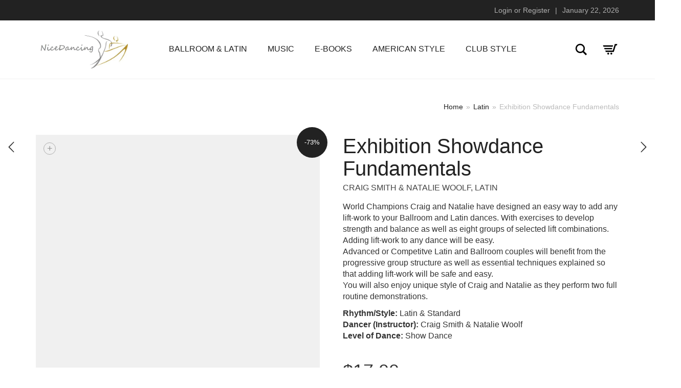

--- FILE ---
content_type: text/html; charset=UTF-8
request_url: https://nicedancing.com/product/latin/exhibition-showdance-fundamentals/
body_size: 46467
content:
<!DOCTYPE html><html lang="en-US"><head><script data-no-optimize="1">var litespeed_docref=sessionStorage.getItem("litespeed_docref");litespeed_docref&&(Object.defineProperty(document,"referrer",{get:function(){return litespeed_docref}}),sessionStorage.removeItem("litespeed_docref"));</script> <meta charset="UTF-8"><meta http-equiv="X-UA-Compatible" content="IE=edge"><meta name="viewport" content="width=device-width, initial-scale=1"><title>Exhibition Showdance Fundamentals &#8211; Nice Dancing</title><meta name='robots' content='max-image-preview:large' /><link rel='dns-prefetch' href='//fonts.googleapis.com' /><link rel="alternate" type="application/rss+xml" title="Nice Dancing &raquo; Feed" href="https://nicedancing.com/feed/" /><link rel="alternate" type="application/rss+xml" title="Nice Dancing &raquo; Comments Feed" href="https://nicedancing.com/comments/feed/" /><link rel="alternate" type="application/rss+xml" title="Nice Dancing &raquo; Exhibition Showdance Fundamentals Comments Feed" href="https://nicedancing.com/exhibition-showdance-fundamentals/feed/" /><link rel="alternate" title="oEmbed (JSON)" type="application/json+oembed" href="https://nicedancing.com/wp-json/oembed/1.0/embed?url=https%3A%2F%2Fnicedancing.com%2Fexhibition-showdance-fundamentals%2F" /><link rel="alternate" title="oEmbed (XML)" type="text/xml+oembed" href="https://nicedancing.com/wp-json/oembed/1.0/embed?url=https%3A%2F%2Fnicedancing.com%2Fexhibition-showdance-fundamentals%2F&#038;format=xml" /><meta property="og:type" content="article"/><meta property="og:title" content="Exhibition Showdance Fundamentals"/><meta property="og:url" content="https://nicedancing.com/exhibition-showdance-fundamentals/"/><meta property="og:site_name" content="Nice Dancing"/><meta property="og:description" content="World Champions Craig and Natalie have designed an easy way to add any lift-work to your Ballroom and Latin dances. With exercises to develop strength and balance as well as eight groups of selected lift combinations. Adding lift-work to any dance will be easy.
Advanced or Competitve Latin and Ballroom couples will benefit from the progressive group structure as well as essential techniques explained so that adding lift-work will be safe and easy.
You will also enjoy unique style of Craig and Natalie as they perform two full routine demonstrations.
Rhythm/Style: Latin &amp; Standard
Dancer (Instructor): Craig Smith &amp; Natalie Woolf
Level of Dance: Show Dance"/><meta property="og:image" content="https://nicedancing.com/wp-content/uploads/2015/07/Exhibition-Showdance-Fundamentals-1.jpg"/><link itemprop="image" href="https://nicedancing.com/wp-content/uploads/2015/07/Exhibition-Showdance-Fundamentals-1.jpg"/><style>.laborator-admin-bar-menu {
		position: relative !important;
		display: inline-block;
		width: 16px !important;
		height: 16px !important;
		background: url(https://nicedancing.com/wp-content/themes/aurum/assets/images/laborator-icon.png) no-repeat 0px 0px !important;
		background-size: 16px !important;
		margin-right: 8px !important;
		top: 3px !important;
	}

	.rtl .laborator-admin-bar-menu {
		margin-right: 0 !important;
		margin-left: 8px !important;
	}

	#wp-admin-bar-laborator-options:hover .laborator-admin-bar-menu {
		background-position: 0 -32px !important;
	}

	.laborator-admin-bar-menu:before {
		display: none !important;
	}

	#toplevel_page_laborator_options .wp-menu-image {
		background: url(https://nicedancing.com/wp-content/themes/aurum/assets/images/laborator-icon.png) no-repeat 11px 8px !important;
		background-size: 16px !important;
	}

	#toplevel_page_laborator_options .wp-menu-image:before {
		display: none;
	}

	#toplevel_page_laborator_options .wp-menu-image img {
		display: none;
	}

	#toplevel_page_laborator_options:hover .wp-menu-image, #toplevel_page_laborator_options.wp-has-current-submenu .wp-menu-image {
		background-position: 11px -24px !important;
	}</style><style id='wp-img-auto-sizes-contain-inline-css' type='text/css'>img:is([sizes=auto i],[sizes^="auto," i]){contain-intrinsic-size:3000px 1500px}
/*# sourceURL=wp-img-auto-sizes-contain-inline-css */</style><style id="litespeed-ccss">ul{box-sizing:border-box}:root{--wp--preset--font-size--normal:16px;--wp--preset--font-size--huge:42px}.screen-reader-text{border:0;clip:rect(1px,1px,1px,1px);clip-path:inset(50%);height:1px;margin:-1px;overflow:hidden;padding:0;position:absolute;width:1px;word-wrap:normal!important}:root{--wp--preset--aspect-ratio--square:1;--wp--preset--aspect-ratio--4-3:4/3;--wp--preset--aspect-ratio--3-4:3/4;--wp--preset--aspect-ratio--3-2:3/2;--wp--preset--aspect-ratio--2-3:2/3;--wp--preset--aspect-ratio--16-9:16/9;--wp--preset--aspect-ratio--9-16:9/16;--wp--preset--color--black:#000;--wp--preset--color--cyan-bluish-gray:#abb8c3;--wp--preset--color--white:#fff;--wp--preset--color--pale-pink:#f78da7;--wp--preset--color--vivid-red:#cf2e2e;--wp--preset--color--luminous-vivid-orange:#ff6900;--wp--preset--color--luminous-vivid-amber:#fcb900;--wp--preset--color--light-green-cyan:#7bdcb5;--wp--preset--color--vivid-green-cyan:#00d084;--wp--preset--color--pale-cyan-blue:#8ed1fc;--wp--preset--color--vivid-cyan-blue:#0693e3;--wp--preset--color--vivid-purple:#9b51e0;--wp--preset--gradient--vivid-cyan-blue-to-vivid-purple:linear-gradient(135deg,rgba(6,147,227,1) 0%,#9b51e0 100%);--wp--preset--gradient--light-green-cyan-to-vivid-green-cyan:linear-gradient(135deg,#7adcb4 0%,#00d082 100%);--wp--preset--gradient--luminous-vivid-amber-to-luminous-vivid-orange:linear-gradient(135deg,rgba(252,185,0,1) 0%,rgba(255,105,0,1) 100%);--wp--preset--gradient--luminous-vivid-orange-to-vivid-red:linear-gradient(135deg,rgba(255,105,0,1) 0%,#cf2e2e 100%);--wp--preset--gradient--very-light-gray-to-cyan-bluish-gray:linear-gradient(135deg,#eee 0%,#a9b8c3 100%);--wp--preset--gradient--cool-to-warm-spectrum:linear-gradient(135deg,#4aeadc 0%,#9778d1 20%,#cf2aba 40%,#ee2c82 60%,#fb6962 80%,#fef84c 100%);--wp--preset--gradient--blush-light-purple:linear-gradient(135deg,#ffceec 0%,#9896f0 100%);--wp--preset--gradient--blush-bordeaux:linear-gradient(135deg,#fecda5 0%,#fe2d2d 50%,#6b003e 100%);--wp--preset--gradient--luminous-dusk:linear-gradient(135deg,#ffcb70 0%,#c751c0 50%,#4158d0 100%);--wp--preset--gradient--pale-ocean:linear-gradient(135deg,#fff5cb 0%,#b6e3d4 50%,#33a7b5 100%);--wp--preset--gradient--electric-grass:linear-gradient(135deg,#caf880 0%,#71ce7e 100%);--wp--preset--gradient--midnight:linear-gradient(135deg,#020381 0%,#2874fc 100%);--wp--preset--font-size--small:13px;--wp--preset--font-size--medium:20px;--wp--preset--font-size--large:36px;--wp--preset--font-size--x-large:42px;--wp--preset--font-family--inter:"Inter",sans-serif;--wp--preset--font-family--cardo:Cardo;--wp--preset--spacing--20:.44rem;--wp--preset--spacing--30:.67rem;--wp--preset--spacing--40:1rem;--wp--preset--spacing--50:1.5rem;--wp--preset--spacing--60:2.25rem;--wp--preset--spacing--70:3.38rem;--wp--preset--spacing--80:5.06rem;--wp--preset--shadow--natural:6px 6px 9px rgba(0,0,0,.2);--wp--preset--shadow--deep:12px 12px 50px rgba(0,0,0,.4);--wp--preset--shadow--sharp:6px 6px 0px rgba(0,0,0,.2);--wp--preset--shadow--outlined:6px 6px 0px -3px rgba(255,255,255,1),6px 6px rgba(0,0,0,1);--wp--preset--shadow--crisp:6px 6px 0px rgba(0,0,0,1)}.sr-only{position:absolute;width:1px;height:1px;padding:0;margin:-1px;overflow:hidden;clip:rect(0,0,0,0);border:0}button.pswp__button{box-shadow:none!important;background-image:url(/wp-content/plugins/woocommerce/assets/css/photoswipe/default-skin/default-skin.png)!important}button.pswp__button,button.pswp__button--arrow--left:before,button.pswp__button--arrow--right:before{background-color:transparent!important}button.pswp__button--arrow--left,button.pswp__button--arrow--right{background-image:none!important}.pswp{display:none;position:absolute;width:100%;height:100%;left:0;top:0;overflow:hidden;-ms-touch-action:none;touch-action:none;z-index:1500;-webkit-text-size-adjust:100%;-webkit-backface-visibility:hidden;outline:0}.pswp *{-webkit-box-sizing:border-box;box-sizing:border-box}.pswp__bg{position:absolute;left:0;top:0;width:100%;height:100%;background:#000;opacity:0;-webkit-transform:translateZ(0);transform:translateZ(0);-webkit-backface-visibility:hidden;will-change:opacity}.pswp__scroll-wrap{position:absolute;left:0;top:0;width:100%;height:100%;overflow:hidden}.pswp__container{-ms-touch-action:none;touch-action:none;position:absolute;left:0;right:0;top:0;bottom:0}.pswp__container{-webkit-touch-callout:none}.pswp__bg{will-change:opacity}.pswp__container{-webkit-backface-visibility:hidden}.pswp__item{position:absolute;left:0;right:0;top:0;bottom:0;overflow:hidden}.pswp__button{width:44px;height:44px;position:relative;background:0 0;overflow:visible;-webkit-appearance:none;display:block;border:0;padding:0;margin:0;float:right;opacity:.75;-webkit-box-shadow:none;box-shadow:none}.pswp__button::-moz-focus-inner{padding:0;border:0}.pswp__button,.pswp__button--arrow--left:before,.pswp__button--arrow--right:before{background:url(/wp-content/plugins/woocommerce/assets/css/photoswipe/default-skin/default-skin.png) 0 0 no-repeat;background-size:264px 88px;width:44px;height:44px}.pswp__button--close{background-position:0 -44px}.pswp__button--share{background-position:-44px -44px}.pswp__button--fs{display:none}.pswp__button--zoom{display:none;background-position:-88px 0}.pswp__button--arrow--left,.pswp__button--arrow--right{background:0 0;top:50%;margin-top:-50px;width:70px;height:100px;position:absolute}.pswp__button--arrow--left{left:0}.pswp__button--arrow--right{right:0}.pswp__button--arrow--left:before,.pswp__button--arrow--right:before{content:'';top:35px;background-color:rgba(0,0,0,.3);height:30px;width:32px;position:absolute}.pswp__button--arrow--left:before{left:6px;background-position:-138px -44px}.pswp__button--arrow--right:before{right:6px;background-position:-94px -44px}.pswp__share-modal{display:block;background:rgba(0,0,0,.5);width:100%;height:100%;top:0;left:0;padding:10px;position:absolute;z-index:1600;opacity:0;-webkit-backface-visibility:hidden;will-change:opacity}.pswp__share-modal--hidden{display:none}.pswp__share-tooltip{z-index:1620;position:absolute;background:#fff;top:56px;border-radius:2px;display:block;width:auto;right:44px;-webkit-box-shadow:0 2px 5px rgba(0,0,0,.25);box-shadow:0 2px 5px rgba(0,0,0,.25);-webkit-transform:translateY(6px);-ms-transform:translateY(6px);transform:translateY(6px);-webkit-backface-visibility:hidden;will-change:transform}.pswp__counter{position:absolute;left:0;top:0;height:44px;font-size:13px;line-height:44px;color:#fff;opacity:.75;padding:0 10px}.pswp__caption{position:absolute;left:0;bottom:0;width:100%;min-height:44px}.pswp__caption__center{text-align:left;max-width:420px;margin:0 auto;font-size:13px;padding:10px;line-height:20px;color:#ccc}.pswp__preloader{width:44px;height:44px;position:absolute;top:0;left:50%;margin-left:-22px;opacity:0;will-change:opacity;direction:ltr}.pswp__preloader__icn{width:20px;height:20px;margin:12px}@media screen and (max-width:1024px){.pswp__preloader{position:relative;left:auto;top:auto;margin:0;float:right}}.pswp__ui{-webkit-font-smoothing:auto;visibility:visible;opacity:1;z-index:1550}.pswp__top-bar{position:absolute;left:0;top:0;height:44px;width:100%}.pswp__caption,.pswp__top-bar{-webkit-backface-visibility:hidden;will-change:opacity}.pswp__caption,.pswp__top-bar{background-color:rgba(0,0,0,.5)}.pswp__ui--hidden .pswp__button--arrow--left,.pswp__ui--hidden .pswp__button--arrow--right,.pswp__ui--hidden .pswp__caption,.pswp__ui--hidden .pswp__top-bar{opacity:.001}#ppc-button-ppcp-gateway{line-height:0}.sr-only{position:absolute;width:1px;height:1px;padding:0;margin:-1px;overflow:hidden;clip:rect(0,0,0,0);white-space:nowrap;border-width:0}:host,:root{--fa-style-family-brands:"Font Awesome 6 Brands";--fa-font-brands:normal 400 1em/1 "Font Awesome 6 Brands"}:host,:root{--fa-font-regular:normal 400 1em/1 "Font Awesome 6 Free"}:host,:root{--fa-style-family-classic:"Font Awesome 6 Free";--fa-font-solid:normal 900 1em/1 "Font Awesome 6 Free"}html{font-family:sans-serif;-ms-text-size-adjust:100%;-webkit-text-size-adjust:100%}body{margin:0}header,main,nav,section{display:block}a{background-color:transparent}b,strong{font-weight:700}h1{font-size:2em;margin:.67em 0}small{font-size:80%}img{border:0}svg:not(:root){overflow:hidden}button,input,textarea{color:inherit;font:inherit;margin:0}button{overflow:visible}button{text-transform:none}button{-webkit-appearance:button}button::-moz-focus-inner,input::-moz-focus-inner{border:0;padding:0}input{line-height:normal}input[type=number]::-webkit-inner-spin-button,input[type=number]::-webkit-outer-spin-button{height:auto}textarea{overflow:auto}*,:after,:before{box-sizing:border-box}html{font-size:10px}body{font-family:"Helvetica Neue",Helvetica,Arial,sans-serif;font-size:16px;line-height:1.42857143;color:#333;background-color:#fff}button,input,textarea{font-family:inherit;font-size:inherit;line-height:inherit}a{color:#222;text-decoration:none}img{vertical-align:middle}.sr-only{position:absolute;width:1px;height:1px;margin:-1px;padding:0;overflow:hidden;clip:rect(0,0,0,0);border:0}h1,h3{font-family:inherit;font-weight:500;line-height:1.1;color:inherit}h1,h3{margin-top:22px;margin-bottom:11px}h1{font-size:41px}h3{font-size:28px}p{margin:0 0 11px}small{font-size:87%}ul{margin-top:0;margin-bottom:11px}ul ul{margin-bottom:0}.container{margin-right:auto;margin-left:auto;padding-left:15px;padding-right:15px}@media (min-width:768px){.container{width:750px}}@media (min-width:992px){.container{width:970px}}@media (min-width:1200px){.container{width:1170px}}.row{margin-left:-15px;margin-right:-15px}.col-lg-12,.col-sm-12{position:relative;min-height:1px;padding-left:15px;padding-right:15px}@media (min-width:768px){.col-sm-12{float:left}.col-sm-12{width:100%}}@media (min-width:1200px){.col-lg-12{float:left}.col-lg-12{width:100%}}label{display:inline-block;max-width:100%;margin-bottom:5px;font-weight:700}.form-control,.input-text{display:block;font-size:16px;line-height:1.42857143;color:#555}.form-control,.input-text{width:100%;height:36px;padding:6px 12px;background-color:#fff;background-image:none;border:1px solid #eee;border-radius:0;box-shadow:none}.form-control::-moz-placeholder,.input-text::-moz-placeholder{color:#999;opacity:1}.form-control:-ms-input-placeholder,.input-text:-ms-input-placeholder{color:#999}.form-control::-webkit-input-placeholder,.input-text::-webkit-input-placeholder{color:#999}.form-control::-ms-expand,.input-text::-ms-expand{border:0;background-color:transparent}.btn{display:inline-block;margin-bottom:0;font-weight:400;text-align:center;vertical-align:middle;touch-action:manipulation;background-image:none;border:1px solid transparent;white-space:nowrap;padding:6px 12px;font-size:16px;line-height:1.42857143;border-radius:0}.btn-link{color:#222;font-weight:400;border-radius:0}.btn-link{background-color:transparent;box-shadow:none}.btn-link{border-color:transparent}.nav{margin-bottom:0;padding-left:0;list-style:none}.nav>li,.nav>li>a{position:relative;display:block}.nav>li>a{padding:10px 15px}.badge{display:inline-block;min-width:10px;padding:3px 7px;font-size:14px;font-weight:700;color:#fff;line-height:1;vertical-align:middle;white-space:nowrap;text-align:center;background-color:#777;border-radius:10px}.container:after,.container:before,.nav:after,.nav:before,.row:after,.row:before{content:" ";display:table}.container:after,.nav:after,.row:after{clear:both}.visible-xs{display:none!important}@media (max-width:767px){.visible-xs{display:block!important}}body,header.mobile-menu .cart-info a strong,p{font-family:"Roboto",sans-serif}.form-control,.top-menu,.woocommerce .button,.woocommerce .summary .price,.woocommerce .summary .product_meta>span,.woocommerce-breadcrumb,h1,h3,header.site-header{font-family:"Roboto Condensed",sans-serif}.page-heading:after,.page-heading:before,.woocommerce .content-area .site-main:after,.woocommerce .content-area .site-main:before{content:" ";display:table}.page-heading:after,.woocommerce .content-area .site-main:after{clear:both}body{background:#fff;color:#333}a{color:#4d4d4d}section{padding:25px 0;font-size:16px}@media screen and (max-width:768px){.container{padding-left:15px;padding-right:15px}}@media screen and (max-width:992px){.container{width:100%}}.logo-dimensions,header.site-header .header-menu .logo a img{height:auto}header.site-header{position:relative;background:#fff;z-index:1000;box-shadow:0 1px 0 rgba(0,0,0,.05)}@media screen and (max-width:768px){header.site-header{display:none}}header.site-header .header-menu{display:table;width:100%;table-layout:auto}header.site-header .header-menu .logo{display:table-cell;vertical-align:middle;white-space:nowrap}header.site-header .header-menu .header-links,header.site-header .header-menu .main-menu{display:table-cell;vertical-align:middle;width:auto;white-space:nowrap}header.site-header .header-menu .main-menu{padding-left:60px}@media screen and (max-width:992px){header.site-header .header-menu .main-menu{padding-left:40px}}header.site-header .header-menu .logo{width:1%}header.site-header .header-menu .logo a{padding:20px 0}header.site-header .header-menu .header-links .header-widgets{float:right}header.site-header .logo a{display:block;line-height:1}header.site-header .logo a img{max-width:100%}header.site-header ul.nav{list-style:none;margin:0;padding:0}header.site-header ul.nav li{position:relative}header.site-header ul.nav li a{display:block;font-weight:400;text-transform:uppercase;color:#222;outline:0}header.site-header ul.nav li ul{display:block;visibility:hidden;transform:translateX(-10px);zoom:1;-webkit-opacity:0;-moz-opacity:0;opacity:0;filter:alpha(opacity=0);list-style:none;padding:15px 0;margin:0;background-color:#f7f7f7;min-width:200px}header.site-header ul.nav li ul li a{padding:5px 20px}header.site-header ul.nav li ul li ul{position:absolute;left:100%;top:0;margin-top:-15px}header.site-header ul.nav li ul li.menu-item-has-children>a:before{font-family:FontAwesome;content:"";display:block;float:right;zoom:1;-webkit-opacity:.5;-moz-opacity:.5;opacity:.5;filter:alpha(opacity=50)}header.site-header ul.nav>li{display:inline-block}header.site-header ul.nav>li>a{font-size:16px;padding:25px 20px}header.site-header ul.nav>li>a:after{display:block;content:"";height:2px;background:#222;visibility:hidden}header.site-header ul.nav>li>ul{position:absolute;transform:translateX(0)}header.site-header .header-widgets{list-style:none;padding:0;margin:0;position:relative}header.site-header .header-widgets li{display:block;float:left}header.site-header .header-widgets li+li{margin-left:20px}header.site-header .header-widgets .search-form{position:relative;z-index:100}header.site-header .header-widgets .search-form .search-input-env{visibility:hidden;position:relative;zoom:1;-webkit-opacity:0;-moz-opacity:0;opacity:0;filter:alpha(opacity=0)}header.site-header .header-widgets .search-form .search-input-env .form-control{height:35px;padding-right:43px;position:absolute;right:0;top:50%;width:200px;border-color:#eee;box-shadow:none}header.site-header .header-widgets .search-form .search-btn{display:inline-block;position:relative;right:5px;top:4px;width:28px;height:28px}header.mobile-menu .mobile-logo .mobile-toggles .toggle-menu svg,header.site-header .header-widgets .cart-counter svg,header.site-header .header-widgets .search-form .search-btn svg{width:100%;height:100%}header.site-header .header-widgets .cart-counter{position:relative;display:block;width:35px;height:35px}header.site-header .header-widgets .cart-counter .badge{top:0;left:-5px;position:absolute;background-color:#7b599b;text-align:center;padding:0;line-height:18px;font-size:13px;width:18px;height:18px;zoom:1;-webkit-opacity:0;-moz-opacity:0;opacity:0;filter:alpha(opacity=0)}header.mobile-menu .mobile-logo{display:table;width:100%;table-layout:auto}header.mobile-menu{position:relative;display:none}header.mobile-menu .mobile-logo>.cart-info .cart-counter strong{display:none}@media screen and (max-width:768px){header.mobile-menu{display:block}}header.mobile-menu .mobile-logo{border-bottom:1px solid #eee}@media screen and (max-width:769px){header.mobile-menu .mobile-logo{padding:0}}header.mobile-menu .mobile-logo .logo,header.mobile-menu .mobile-logo .mobile-toggles{display:table-cell;vertical-align:middle;padding:20px 15px}header.mobile-menu .mobile-logo .mobile-toggles{width:1%}header.mobile-menu .mobile-logo .logo a,header.mobile-menu .mobile-logo .mobile-toggles a{outline:0}header.mobile-menu .mobile-logo .logo{width:99%}header.mobile-menu .mobile-logo .mobile-toggles{text-align:right}header.mobile-menu .mobile-logo .mobile-toggles .toggle-menu{text-indent:-9999px;display:inline-block;vertical-align:middle;position:relative;width:32px;height:32px}header.mobile-menu .mobile-logo>.cart-info{display:table-cell!important;width:1%;background:0 0;vertical-align:middle}@media screen and (max-width:769px){header.mobile-menu .mobile-logo>.cart-info{padding:0}}header.mobile-menu .mobile-logo>.cart-info .cart-counter{position:relative;margin:17px 0;padding:0 5px 0 0;border-bottom:0}header.mobile-menu .mobile-logo>.cart-info .cart-counter .cart-icon{float:right;margin-right:0}header.mobile-menu .mobile-logo>.cart-info .cart-counter .badge{position:absolute;float:none;right:100%;margin-right:-10px;top:-3px;font-size:11px;padding:3px 0;width:18px}header.mobile-menu .mobile-logo>.cart-info .cart-counter.cart-zero .badge{zoom:1;-webkit-opacity:0;-moz-opacity:0;opacity:0;filter:alpha(opacity=0)}header.mobile-menu ul.mobile-menu{background:#fff;list-style:none;padding:0;margin:0}header.mobile-menu ul.mobile-menu li{text-transform:uppercase;width:100%}header.mobile-menu ul.mobile-menu li a{background:#fff;display:block;padding:10px 15px;border-bottom:1px solid #eee;color:#222;font-size:18px;position:relative;text-decoration:none}header.mobile-menu ul.mobile-menu li a:after{display:block;content:"";background:#222;position:absolute;left:3px;top:2%;bottom:2%;width:2px;visibility:hidden}header.mobile-menu ul.mobile-menu li ul{padding:0;list-style:none;display:none;overflow:hidden}header.mobile-menu ul.mobile-menu li ul li a{padding-left:30px;background:#f8f8f8;font-size:16px}header.mobile-menu ul.mobile-menu li ul li li a{padding-left:45px}header.mobile-menu .search-site{position:relative}header.mobile-menu .search-site .form-control{border-top:0;padding:20px 15px}header.mobile-menu .search-site .mobile-search-button{display:block;position:absolute;top:0;right:0;bottom:0;width:55px}header.mobile-menu .search-site .mobile-search-button svg{position:absolute;top:50%;left:50%;transform:translate(-50%,-50%);width:18px}header.mobile-menu>:last-child{box-shadow:0 3px 5px rgba(0,0,0,.1)}header.mobile-menu .cart-info{display:none;background:#fff}header.mobile-menu .cart-info a{display:block;padding:10px 15px;border-bottom:1px solid #eee;text-transform:uppercase;line-height:1;color:#333}header.mobile-menu .cart-info a:after,header.mobile-menu .cart-info a:before{content:" ";display:table}header.mobile-menu .cart-info a:after{clear:both}header.mobile-menu .cart-info a strong{display:block;float:left;font-weight:500;font-size:18px;padding-top:3px}header.mobile-menu .cart-info .cart-icon{display:block;float:left;margin-right:5px}header.mobile-menu .cart-info .items-count{background-color:#7b599b;float:right;position:relative;top:3px}.mobile-menu--content{padding:0;display:none}.top-menu{position:relative;z-index:200;padding:10px 0;font-size:14px}.top-menu .col,.top-menu .row{display:flex;align-items:center}.mobile-menu--content .top-menu .row{flex-direction:column}.top-menu .col{position:relative;min-height:1px;padding:0 15px;width:100%;max-width:100%;min-width:100%}.mobile-menu--content .top-menu .col{justify-content:center;padding:5px 0}.top-menu .col.right{justify-content:flex-end}.mobile-menu--content .top-menu .col.right{justify-content:center}.top-menu--columns-2 .col{width:50%;max-width:50%;min-width:50%}.mobile-menu--content .top-menu--columns-2 .col{width:100%;max-width:100%;min-width:100%}.top-menu--widget{margin-right:30px}.top-menu--widget:last-child{margin-right:0}.top-menu--separator{display:inline-block;padding:0 10px}.top-menu--cart-totals .top-menu--number{color:#fafafa}.sidebar .sidebar-entry .product_list_widget li .star-rating-icons i:before{margin:0;width:auto}.top-menu--dark{color:#afafaf}.top-menu--dark a,.top-menu--light a{color:#afafaf;text-decoration:none}.top-menu--dark .top-menu--cart-totals .top-menu--number{color:#fafafa}.top-menu--dark{background-color:#222}.top-menu--light a{color:#959595}.top-menu--light{border-bottom:1px solid #eee;color:#959595}.top-menu--light .top-menu--cart-totals .top-menu--number{color:#111}.top-menu--light{background-color:#fff}footer.site-footer .expand-footer{text-align:center;background:url(/wp-content/themes/aurum/assets/images/expand-footer.svg)no-repeat 50% 50%;background-size:28px;display:block;width:38px;height:38px;text-indent:-9999px;vertical-align:middle;margin:0 auto 20px}footer.site-footer.inverted a{color:#959595}footer.site-footer.inverted .expand-footer{text-align:center;background:url(/wp-content/themes/aurum/assets/images/expand-footer-inv.svg)no-repeat 50% 50%;background-size:28px;display:block;width:38px;height:38px;text-indent:-9999px;vertical-align:middle;margin:0 auto 20px}.image-placeholder{position:relative;display:block;background:#f0f0f0}.image-placeholder>img{position:absolute;display:block;left:0;top:0;opacity:0;width:100%;height:auto}.woocommerce-breadcrumb{color:#bbb;font-size:14px;margin:10px 0;padding:0}.woocommerce-breadcrumb a{display:inline-block;color:#222}.woocommerce-breadcrumb .sep{display:inline-block;padding:0 6px;color:#b3b3b3}.woocommerce .onsale{position:absolute;display:block;right:-15px;top:-15px;margin-right:15px;z-index:500;text-transform:uppercase;font-weight:500;font-size:13px;text-align:center;background:#222;color:#fff;line-height:60px;overflow:hidden;-webkit-backface-visibility:hidden;backface-visibility:hidden;border-radius:50%;width:60px;height:60px}@media screen and (max-width:992px){.woocommerce .onsale{right:-10px}}@media screen and (max-width:768px){.woocommerce .onsale{top:0;right:0;border-radius:0}}.woocommerce .star-rating-icons{position:relative;display:inline-block;margin-bottom:5px;margin-right:10px;top:0}.woocommerce .star-rating-icons .star-icon{font-family:"AurumIcons"}.woocommerce .star-rating-icons .star-icon:before{content:""}.woocommerce .star-rating-icons i{position:relative;font-style:normal;color:#999}.woocommerce:after,.woocommerce:before{content:" ";display:table}.woocommerce:after{clear:both}.woocommerce .content-area .site-main{margin-right:auto;margin-left:auto;padding:35px 15px}@media (min-width:768px){.woocommerce .content-area .site-main{width:750px}}@media (min-width:992px){.woocommerce .content-area .site-main{width:970px}}@media (min-width:1200px){.woocommerce .content-area .site-main{width:1170px}}.woocommerce .button{display:inline-block;background-color:#222;color:#fff;font-size:17px;border-radius:2px;padding:6px 12px;margin-right:10px;text-decoration:none;font-weight:400;border:0;line-height:1.14}.woocommerce .button:last-child{margin-right:0}.woocommerce .quantity{display:none}.pswp__caption__center{text-align:center}.woocommerce div.single-product{display:flex;flex-direction:row;flex-wrap:wrap;min-width:100%;margin-left:-15px;margin-right:-15px}.woocommerce div.single-product--product-details{padding-left:15px;padding-right:15px}.woocommerce div.single-product--product-details{width:100%}.woocommerce div.single-product--product-details>.product{margin-left:-15px;margin-right:-15px}.woocommerce div.single-product--product-details>.product>div{width:100%;float:left;padding-left:15px;padding-right:15px;margin:0}.woocommerce div.single-product--product-details>.product .product-images-container,.woocommerce div.single-product--product-details>.product .summary{float:left;width:50%;padding-left:15px;padding-right:15px}@media screen and (max-width:768px){.woocommerce div.single-product--product-details>.product .product-images-container,.woocommerce div.single-product--product-details>.product .summary{width:100%}}@media screen and (min-width:768px){.woocommerce div.single-product--product-details>.product .summary{padding-left:30px}}.woocommerce .product-images-container{position:relative;margin-bottom:40px}@media screen and (max-width:768px){.woocommerce .product-images-container,.woocommerce .product-images-container .product-images--thumbnails{margin-bottom:30px}}@media screen and (min-width:576px){.woocommerce .product-images-container.thumbnails-vertical .product-images{display:flex}.woocommerce .product-images-container.thumbnails-vertical .product-images .product-images--main{order:2;flex:1;align-self:flex-start;width:80%;max-width:80%;min-width:80%}.woocommerce .product-images-container.thumbnails-vertical .product-images .product-images--thumbnails{order:1;width:20%;max-width:20%;min-width:20%;margin:-10px 0;padding-right:25px}.woocommerce .product-images-container.thumbnails-vertical .product-images .product-images--thumbnails .woocommerce-product-gallery__image{float:none;padding:10px 0;width:100%}.woocommerce .product-images-container.thumbnails-vertical .product-images--single-image--on .product-images--main{width:100%;max-width:100%;min-width:100%}}.woocommerce .product-images .woocommerce-product-gallery__image{position:relative;outline:0}.woocommerce .product-images .woocommerce-product-gallery__image a{display:block;outline:0}.woocommerce .product-images .woocommerce-product-gallery__image .product-gallery-lightbox-trigger{position:absolute;z-index:10;left:15px;top:15px;background-color:transparent;box-shadow:none;border:1px solid rgba(51,51,51,.7);color:#333;border-radius:50%;width:24px;height:24px;line-height:1;text-align:center;padding:0;font-size:18px;font-weight:400;text-indent:1px;outline:0;opacity:.5}.woocommerce .product-images--main{position:relative;overflow:hidden;min-height:1px}.woocommerce .product-images--thumbnails{margin-left:-10px;margin-right:-10px;margin-top:20px;min-height:1px}.woocommerce .product-images--thumbnails:after,.woocommerce .product-images--thumbnails:before{content:" ";display:table}.woocommerce .product-images--thumbnails:after{clear:both}.woocommerce .product-images--thumbnails .woocommerce-product-gallery__image{float:left;padding:0 10px;width:25%}.woocommerce .product-images--thumbnails .woocommerce-product-gallery__image a{opacity:.6}.woocommerce .product-images--thumbnails.columns-5 .woocommerce-product-gallery__image{width:20%}.woocommerce .product-images--single-image--on .product-images--thumbnails{display:none}.woocommerce .summary{padding-left:30px;margin-bottom:30px;font-weight:400}@media screen and (max-width:768px){.woocommerce .summary{padding:0}}.woocommerce .summary .product_title{margin:0 0 20px;font-size:40px}@media screen and (max-width:768px){.woocommerce .summary .product_title{font-size:30px}}.woocommerce .summary .product_title+small{position:relative;display:block;margin-top:-15px;margin-bottom:15px;font-size:16px;text-transform:uppercase;font-family:"Roboto Condensed",sans-serif}.woocommerce .summary .product_title+small a{color:#444}.woocommerce .summary .woocommerce-product-details__short-description,.woocommerce .summary form.cart{margin-bottom:40px}@media screen and (max-width:768px){.woocommerce .summary .woocommerce-product-details__short-description{margin-bottom:30px}}.woocommerce .summary .price{padding-bottom:0;font-size:36px;line-height:1;margin-bottom:40px}@media screen and (max-width:768px){.woocommerce .summary .price{margin-bottom:30px}}.woocommerce .summary .price ins{text-decoration:none;float:left;vertical-align:text-bottom}.woocommerce .summary .price del{margin-left:15px;color:#444;font-size:28px;margin-top:12px;display:inline-block}@media screen and (max-width:768px){.woocommerce .summary form.cart{margin-bottom:30px}}.woocommerce .summary .price:after,.woocommerce .summary .price:before,.woocommerce .summary form.cart:after,.woocommerce .summary form.cart:before{content:" ";display:table}.woocommerce .summary .price:after,.woocommerce .summary form.cart:after{clear:both}.woocommerce .summary form.cart .quantity{float:left;margin-right:20px}.woocommerce .summary form.cart .button{float:left;background:#eee;color:#222;font-size:17px;height:45px;padding-left:20px;padding-right:20px;font-weight:400}@media screen and (max-width:480px){.woocommerce .summary form.cart .button{padding:0 10px;font-size:16px}}.woocommerce .summary form.cart .button:before{display:inline-block;content:"+";font-weight:400;font-size:24px;line-height:1;margin-right:10px;font-family:sans-serif}.woocommerce .summary .product_meta{margin-bottom:40px}@media screen and (max-width:768px){.woocommerce .summary .product_meta{margin-bottom:30px}}.woocommerce .summary .product_meta>span{display:block;text-transform:uppercase;margin:5px 0}.woocommerce .summary .product_meta>span a{color:#222;font-weight:400}.woocommerce.single-product .page-heading-container+.content-area .site-main{padding-top:0}.header-menu .lab-mini-cart{position:absolute;right:0;top:100%;margin-top:20px;background:#fff;border:1px solid #ebebeb;width:350px;visibility:hidden;z-index:11;opacity:0}.header-menu .lab-mini-cart .cart-is-loading{padding:20px;text-align:center;color:#444}nav.nav-growpop div.popup-container p.price{padding-top:5px}.sidebar .sidebar-entry .product_list_widget li .star-rating-icons{display:none}.page-heading{margin:35px -15px;display:flex}@media screen and (max-width:768px){.page-heading{margin-top:20px;margin-bottom:20px}}.page-heading .right-aligned{margin-left:auto}@media screen and (max-width:619px){.page-heading .right-aligned{margin-left:0}}.page-heading .col{padding:0 15px;width:100%;display:flex;align-items:center}h1,h3{text-transform:uppercase;font-weight:400;color:#222}h1{font-size:32px}h3{font-size:24px}.btn{-webkit-background-clip:padding-box;-moz-background-clip:padding;background-clip:padding-box}.btn{border-radius:2px;border:0}.btn.btn-link{color:#7b599b}.form-control{-webkit-background-clip:padding-box;-moz-background-clip:padding;background-clip:padding-box;font-weight:400}.form-control{border-radius:0}.form-control{box-shadow:none;border-color:#eee}input,textarea{background-clip:padding-box}.form-control,.input-text{outline:0}.top-menu--cart-totals,.top-menu--link,.woocommerce .summary form.cart .button,.woocommerce-breadcrumb{text-transform:uppercase}input[type=number]::-webkit-inner-spin-button,input[type=number]::-webkit-outer-spin-button{-webkit-appearance:none}.screen-reader-text{clip:rect(1px,1px,1px,1px);height:1px;overflow:hidden;position:absolute!important;width:1px;word-wrap:normal!important}nav.nav-growpop div.popup-container p.price ins{text-decoration:none}.woocommerce label{font-weight:400}nav.nav-growpop div.popup-container p.price>del{display:none}nav.nav-growpop a{position:fixed;top:40%;display:block;outline:0;text-align:left;z-index:1000;transform:translateY(-50%)}nav.nav-growpop a.prev{left:0}nav.nav-growpop a.next{right:0}nav.nav-growpop a svg{display:block;margin:0 auto;padding:0}nav.nav-growpop .icon-wrap{position:relative;z-index:100;display:block;padding:20px 10px;border:0 solid #fff;background:#fff}nav.nav-growpop svg.icon{fill:#333}nav.nav-growpop div.popup-container{position:absolute;top:50%;padding:20px;width:350px;height:100px;background:#fff;opacity:0;box-shadow:inset 0 0 0 1px #eee}nav.nav-growpop a.prev div.popup-container{left:0;padding:16px 100px 20px 70px;text-align:right;transform:translateY(-50%) translateX(-100%) scale(.75)}nav.nav-growpop a.next div.popup-container{right:0;padding:16px 70px 20px 100px;transform:translateY(-50%) translateX(100%) scale(.75)}nav.nav-growpop h3{margin:0;padding-top:10px;color:#222;font-weight:400;font-size:1.325em;line-height:1.2;white-space:nowrap}nav.nav-growpop img{position:absolute;top:20px;width:60px!important;height:auto!important}nav.nav-growpop a.prev img{right:20px}nav.nav-growpop a.next img{left:20px}@media screen and (max-width:520px){nav.nav-growpop a.prev{transform-origin:0 50%}nav.nav-growpop a.next{transform-origin:100% 50%}nav.nav-growpop a{transform:translateY(-50%) scale(.6)}}nav.nav-growpop h3{text-overflow:ellipsis;overflow:hidden}h1,h3,header.site-header ul.nav li a,header.mobile-menu ul.mobile-menu li,.top-menu--cart-totals,.top-menu--link,.woocommerce .summary form.cart .button,.woocommerce-breadcrumb{text-transform:none}.logo-dimensions{min-width:180px;width:180px}.logo-dimensions{min-width:180px;width:180px}.screen-reader-text{clip:rect(1px,1px,1px,1px);word-wrap:normal!important;border:0;clip-path:inset(50%);height:1px;margin:-1px;overflow:hidden;overflow-wrap:normal!important;padding:0;position:absolute!important;width:1px}</style><link rel="preload" data-asynced="1" data-optimized="2" as="style" onload="this.onload=null;this.rel='stylesheet'" href="https://nicedancing.com/wp-content/litespeed/css/4a1d32801ceb404ba93370a625b2edff.css?ver=cf756" /><script data-optimized="1" type="litespeed/javascript" data-src="https://nicedancing.com/wp-content/plugins/litespeed-cache/assets/js/css_async.min.js"></script> <style id='global-styles-inline-css' type='text/css'>:root{--wp--preset--aspect-ratio--square: 1;--wp--preset--aspect-ratio--4-3: 4/3;--wp--preset--aspect-ratio--3-4: 3/4;--wp--preset--aspect-ratio--3-2: 3/2;--wp--preset--aspect-ratio--2-3: 2/3;--wp--preset--aspect-ratio--16-9: 16/9;--wp--preset--aspect-ratio--9-16: 9/16;--wp--preset--color--black: #000000;--wp--preset--color--cyan-bluish-gray: #abb8c3;--wp--preset--color--white: #ffffff;--wp--preset--color--pale-pink: #f78da7;--wp--preset--color--vivid-red: #cf2e2e;--wp--preset--color--luminous-vivid-orange: #ff6900;--wp--preset--color--luminous-vivid-amber: #fcb900;--wp--preset--color--light-green-cyan: #7bdcb5;--wp--preset--color--vivid-green-cyan: #00d084;--wp--preset--color--pale-cyan-blue: #8ed1fc;--wp--preset--color--vivid-cyan-blue: #0693e3;--wp--preset--color--vivid-purple: #9b51e0;--wp--preset--gradient--vivid-cyan-blue-to-vivid-purple: linear-gradient(135deg,rgb(6,147,227) 0%,rgb(155,81,224) 100%);--wp--preset--gradient--light-green-cyan-to-vivid-green-cyan: linear-gradient(135deg,rgb(122,220,180) 0%,rgb(0,208,130) 100%);--wp--preset--gradient--luminous-vivid-amber-to-luminous-vivid-orange: linear-gradient(135deg,rgb(252,185,0) 0%,rgb(255,105,0) 100%);--wp--preset--gradient--luminous-vivid-orange-to-vivid-red: linear-gradient(135deg,rgb(255,105,0) 0%,rgb(207,46,46) 100%);--wp--preset--gradient--very-light-gray-to-cyan-bluish-gray: linear-gradient(135deg,rgb(238,238,238) 0%,rgb(169,184,195) 100%);--wp--preset--gradient--cool-to-warm-spectrum: linear-gradient(135deg,rgb(74,234,220) 0%,rgb(151,120,209) 20%,rgb(207,42,186) 40%,rgb(238,44,130) 60%,rgb(251,105,98) 80%,rgb(254,248,76) 100%);--wp--preset--gradient--blush-light-purple: linear-gradient(135deg,rgb(255,206,236) 0%,rgb(152,150,240) 100%);--wp--preset--gradient--blush-bordeaux: linear-gradient(135deg,rgb(254,205,165) 0%,rgb(254,45,45) 50%,rgb(107,0,62) 100%);--wp--preset--gradient--luminous-dusk: linear-gradient(135deg,rgb(255,203,112) 0%,rgb(199,81,192) 50%,rgb(65,88,208) 100%);--wp--preset--gradient--pale-ocean: linear-gradient(135deg,rgb(255,245,203) 0%,rgb(182,227,212) 50%,rgb(51,167,181) 100%);--wp--preset--gradient--electric-grass: linear-gradient(135deg,rgb(202,248,128) 0%,rgb(113,206,126) 100%);--wp--preset--gradient--midnight: linear-gradient(135deg,rgb(2,3,129) 0%,rgb(40,116,252) 100%);--wp--preset--font-size--small: 13px;--wp--preset--font-size--medium: 20px;--wp--preset--font-size--large: 36px;--wp--preset--font-size--x-large: 42px;--wp--preset--spacing--20: 0.44rem;--wp--preset--spacing--30: 0.67rem;--wp--preset--spacing--40: 1rem;--wp--preset--spacing--50: 1.5rem;--wp--preset--spacing--60: 2.25rem;--wp--preset--spacing--70: 3.38rem;--wp--preset--spacing--80: 5.06rem;--wp--preset--shadow--natural: 6px 6px 9px rgba(0, 0, 0, 0.2);--wp--preset--shadow--deep: 12px 12px 50px rgba(0, 0, 0, 0.4);--wp--preset--shadow--sharp: 6px 6px 0px rgba(0, 0, 0, 0.2);--wp--preset--shadow--outlined: 6px 6px 0px -3px rgb(255, 255, 255), 6px 6px rgb(0, 0, 0);--wp--preset--shadow--crisp: 6px 6px 0px rgb(0, 0, 0);}:where(.is-layout-flex){gap: 0.5em;}:where(.is-layout-grid){gap: 0.5em;}body .is-layout-flex{display: flex;}.is-layout-flex{flex-wrap: wrap;align-items: center;}.is-layout-flex > :is(*, div){margin: 0;}body .is-layout-grid{display: grid;}.is-layout-grid > :is(*, div){margin: 0;}:where(.wp-block-columns.is-layout-flex){gap: 2em;}:where(.wp-block-columns.is-layout-grid){gap: 2em;}:where(.wp-block-post-template.is-layout-flex){gap: 1.25em;}:where(.wp-block-post-template.is-layout-grid){gap: 1.25em;}.has-black-color{color: var(--wp--preset--color--black) !important;}.has-cyan-bluish-gray-color{color: var(--wp--preset--color--cyan-bluish-gray) !important;}.has-white-color{color: var(--wp--preset--color--white) !important;}.has-pale-pink-color{color: var(--wp--preset--color--pale-pink) !important;}.has-vivid-red-color{color: var(--wp--preset--color--vivid-red) !important;}.has-luminous-vivid-orange-color{color: var(--wp--preset--color--luminous-vivid-orange) !important;}.has-luminous-vivid-amber-color{color: var(--wp--preset--color--luminous-vivid-amber) !important;}.has-light-green-cyan-color{color: var(--wp--preset--color--light-green-cyan) !important;}.has-vivid-green-cyan-color{color: var(--wp--preset--color--vivid-green-cyan) !important;}.has-pale-cyan-blue-color{color: var(--wp--preset--color--pale-cyan-blue) !important;}.has-vivid-cyan-blue-color{color: var(--wp--preset--color--vivid-cyan-blue) !important;}.has-vivid-purple-color{color: var(--wp--preset--color--vivid-purple) !important;}.has-black-background-color{background-color: var(--wp--preset--color--black) !important;}.has-cyan-bluish-gray-background-color{background-color: var(--wp--preset--color--cyan-bluish-gray) !important;}.has-white-background-color{background-color: var(--wp--preset--color--white) !important;}.has-pale-pink-background-color{background-color: var(--wp--preset--color--pale-pink) !important;}.has-vivid-red-background-color{background-color: var(--wp--preset--color--vivid-red) !important;}.has-luminous-vivid-orange-background-color{background-color: var(--wp--preset--color--luminous-vivid-orange) !important;}.has-luminous-vivid-amber-background-color{background-color: var(--wp--preset--color--luminous-vivid-amber) !important;}.has-light-green-cyan-background-color{background-color: var(--wp--preset--color--light-green-cyan) !important;}.has-vivid-green-cyan-background-color{background-color: var(--wp--preset--color--vivid-green-cyan) !important;}.has-pale-cyan-blue-background-color{background-color: var(--wp--preset--color--pale-cyan-blue) !important;}.has-vivid-cyan-blue-background-color{background-color: var(--wp--preset--color--vivid-cyan-blue) !important;}.has-vivid-purple-background-color{background-color: var(--wp--preset--color--vivid-purple) !important;}.has-black-border-color{border-color: var(--wp--preset--color--black) !important;}.has-cyan-bluish-gray-border-color{border-color: var(--wp--preset--color--cyan-bluish-gray) !important;}.has-white-border-color{border-color: var(--wp--preset--color--white) !important;}.has-pale-pink-border-color{border-color: var(--wp--preset--color--pale-pink) !important;}.has-vivid-red-border-color{border-color: var(--wp--preset--color--vivid-red) !important;}.has-luminous-vivid-orange-border-color{border-color: var(--wp--preset--color--luminous-vivid-orange) !important;}.has-luminous-vivid-amber-border-color{border-color: var(--wp--preset--color--luminous-vivid-amber) !important;}.has-light-green-cyan-border-color{border-color: var(--wp--preset--color--light-green-cyan) !important;}.has-vivid-green-cyan-border-color{border-color: var(--wp--preset--color--vivid-green-cyan) !important;}.has-pale-cyan-blue-border-color{border-color: var(--wp--preset--color--pale-cyan-blue) !important;}.has-vivid-cyan-blue-border-color{border-color: var(--wp--preset--color--vivid-cyan-blue) !important;}.has-vivid-purple-border-color{border-color: var(--wp--preset--color--vivid-purple) !important;}.has-vivid-cyan-blue-to-vivid-purple-gradient-background{background: var(--wp--preset--gradient--vivid-cyan-blue-to-vivid-purple) !important;}.has-light-green-cyan-to-vivid-green-cyan-gradient-background{background: var(--wp--preset--gradient--light-green-cyan-to-vivid-green-cyan) !important;}.has-luminous-vivid-amber-to-luminous-vivid-orange-gradient-background{background: var(--wp--preset--gradient--luminous-vivid-amber-to-luminous-vivid-orange) !important;}.has-luminous-vivid-orange-to-vivid-red-gradient-background{background: var(--wp--preset--gradient--luminous-vivid-orange-to-vivid-red) !important;}.has-very-light-gray-to-cyan-bluish-gray-gradient-background{background: var(--wp--preset--gradient--very-light-gray-to-cyan-bluish-gray) !important;}.has-cool-to-warm-spectrum-gradient-background{background: var(--wp--preset--gradient--cool-to-warm-spectrum) !important;}.has-blush-light-purple-gradient-background{background: var(--wp--preset--gradient--blush-light-purple) !important;}.has-blush-bordeaux-gradient-background{background: var(--wp--preset--gradient--blush-bordeaux) !important;}.has-luminous-dusk-gradient-background{background: var(--wp--preset--gradient--luminous-dusk) !important;}.has-pale-ocean-gradient-background{background: var(--wp--preset--gradient--pale-ocean) !important;}.has-electric-grass-gradient-background{background: var(--wp--preset--gradient--electric-grass) !important;}.has-midnight-gradient-background{background: var(--wp--preset--gradient--midnight) !important;}.has-small-font-size{font-size: var(--wp--preset--font-size--small) !important;}.has-medium-font-size{font-size: var(--wp--preset--font-size--medium) !important;}.has-large-font-size{font-size: var(--wp--preset--font-size--large) !important;}.has-x-large-font-size{font-size: var(--wp--preset--font-size--x-large) !important;}
/*# sourceURL=global-styles-inline-css */</style><style id='classic-theme-styles-inline-css' type='text/css'>/*! This file is auto-generated */
.wp-block-button__link{color:#fff;background-color:#32373c;border-radius:9999px;box-shadow:none;text-decoration:none;padding:calc(.667em + 2px) calc(1.333em + 2px);font-size:1.125em}.wp-block-file__button{background:#32373c;color:#fff;text-decoration:none}
/*# sourceURL=/wp-includes/css/classic-themes.min.css */</style><style id='woocommerce-inline-inline-css' type='text/css'>.woocommerce form .form-row .required { visibility: visible; }
/*# sourceURL=woocommerce-inline-inline-css */</style><style id='wpb_wps_main_style-inline-css' type='text/css'>.wpb-woo-products-slider figcaption a.button,
		.wpb-woo-products-slider.owl-theme .owl-dots .owl-dot.active span,
		.wpb-woo-products-slider figure .stock,
		.wpb-woo-products-slider.woocommerce .wpb-wps-slider-item span.onsale,
		.wpb-woo-products-slider.owl-theme .owl-dots .owl-dot:hover span {
			background:  #000000
		}.grid_no_animation .pro_price_area {
			color:  #000000
		}.wpb-woo-products-slider figcaption a.button:hover {
			background:  #ba8e00
		}.wpb-woo-products-slider.owl-theme .owl-dots .owl-dot span,
		.wpb-woo-products-slider.owl-theme .owl-nav [class*=owl-] {
			background:  #cccccc
		}.wpb-woo-products-slider.owl-theme .owl-nav [class*=owl-]:hover, .wpb-woo-products-slider.owl-theme .owl-nav [class*=owl-]:focus {
			background:  #999999
		}
/*# sourceURL=wpb_wps_main_style-inline-css */</style> <script type="litespeed/javascript">var ajaxurl=ajaxurl||'https://nicedancing.com/wp-admin/admin-ajax.php'</script> <script type="litespeed/javascript" data-src="https://nicedancing.com/wp-includes/js/jquery/jquery.min.js" id="jquery-core-js"></script> <script id="wc-add-to-cart-js-extra" type="litespeed/javascript">var wc_add_to_cart_params={"ajax_url":"/wp-admin/admin-ajax.php","wc_ajax_url":"/?wc-ajax=%%endpoint%%","i18n_view_cart":"View cart","cart_url":"https://nicedancing.com/cart/","is_cart":"","cart_redirect_after_add":"no"}</script> <script id="wc-single-product-js-extra" type="litespeed/javascript">var wc_single_product_params={"i18n_required_rating_text":"Please select a rating","i18n_rating_options":["1 of 5 stars","2 of 5 stars","3 of 5 stars","4 of 5 stars","5 of 5 stars"],"i18n_product_gallery_trigger_text":"View full-screen image gallery","review_rating_required":"no","flexslider":{"rtl":!1,"animation":"slide","smoothHeight":!0,"directionNav":!1,"controlNav":"thumbnails","slideshow":!1,"animationSpeed":500,"animationLoop":!1,"allowOneSlide":!1},"zoom_enabled":"1","zoom_options":[],"photoswipe_enabled":"1","photoswipe_options":{"shareEl":!1,"closeOnScroll":!1,"history":!1,"hideAnimationDuration":0,"showAnimationDuration":0},"flexslider_enabled":"1"}</script> <script id="woocommerce-js-extra" type="litespeed/javascript">var woocommerce_params={"ajax_url":"/wp-admin/admin-ajax.php","wc_ajax_url":"/?wc-ajax=%%endpoint%%","i18n_password_show":"Show password","i18n_password_hide":"Hide password"}</script> <script></script><link rel="https://api.w.org/" href="https://nicedancing.com/wp-json/" /><link rel="alternate" title="JSON" type="application/json" href="https://nicedancing.com/wp-json/wp/v2/product/1732" /><link rel="EditURI" type="application/rsd+xml" title="RSD" href="https://nicedancing.com/xmlrpc.php?rsd" /><meta name="generator" content="WordPress 6.9" /><meta name="generator" content="WooCommerce 10.4.3" /><link rel="canonical" href="https://nicedancing.com/exhibition-showdance-fundamentals/" /><link rel='shortlink' href='https://nicedancing.com/?p=1732' /><meta name="google-site-verification" content="LfF3-bdpUivvf-WOJMQ3WTdVSwUl0gI2lWflIuhokNU" /> <script type="litespeed/javascript" data-src="https://www.googletagmanager.com/gtag/js?id=AW-856587942"></script> <script type="litespeed/javascript">window.dataLayer=window.dataLayer||[];function gtag(){dataLayer.push(arguments)}
gtag('js',new Date());gtag('config','AW-856587942')</script> <script data-ad-client="ca-pub-9841682090909659" type="litespeed/javascript" data-src="https://pagead2.googlesyndication.com/pagead/js/adsbygoogle.js"></script> <style>h1, h2, h3, h4, h5, h6,
			.up,
			.to-uppercase,
			.breadcrumb,
			.tooltip-inner,
			.header-menu .lab-mini-cart .cart_list li .product-details a span,
			.header-menu .lab-mini-cart .cart_list li .product-details .quantity,
			.header-menu .lab-mini-cart .total,
			header.site-header ul.nav li a,
			header.site-header div.nav > ul li a,
			header.mobile-menu div.mobile-menu > ul li,
			header.mobile-menu ul.mobile-menu li,
			.chosen-container .chosen-results li,
			.search .search-results-list .search-results li .post-details .meta,
			.sidebar .sidebar-entry.widget_shopping_cart .total strong,
			.top-menu--cart-totals,
			.top-menu--link,
			.top-menu--widget-current-date,
			.top-menu--widget-menu .menu li,
			.top-menu--widget-wpml-currency-switcher .wcml-dropdown,
			.top-menu--widget-wpml-language-switcher .wpml-ls-legacy-list-horizontal li a,
			.sidebar .sidebar-entry ul li,
			#yith-wcwl-popup-message,
			.shop-empty-cart-page .cart-empty-title p a,
			.header-menu .lab-mini-cart .cart_list li.empty,
			.search .search-header .tabs a,
			.banner .button_outer .button_inner .banner-content strong,
			.banner .button_outer .button_inner .banner-content span,
			.sidebar .sidebar-entry ul li,
			.page-container .wpb_content_element.lab_wpb_testimonials .testimonials-inner .testimonial-entry .testimonial-blockquote cite,
			.woocommerce #place_order,
			.woocommerce .coupon-form .coupon .woocommerce-error,
			.woocommerce .coupon-form .coupon .woocommerce-info,
			.woocommerce .coupon-form .coupon .woocommerce-message,
			.woocommerce .cross-sells .product-item .product-link .button,
			.woocommerce .products .product .item-info a[data-product_id].is-textual,
			.woocommerce .single-product .product-type-external .cart .single_add_to_cart_button,
			.woocommerce .summary form.cart .button,
			.woocommerce .woocommerce-cart-form table.wishlist_table tbody tr td.product-add-to-cart .button,
			.woocommerce .woocommerce-cart-form table.wishlist_table thead tr td.product-add-to-cart .button,
			.woocommerce .woocommerce-cart-form table.wishlist_table thead tr th,
			.woocommerce .woocommerce-order-details .order-again .button,
			.woocommerce-breadcrumb,
			.woocommerce .icon-button .title,
			.woocommerce .woocommerce-cart-form .shop_table td .name,
			.woocommerce .shop_attributes td,
			.woocommerce .shop_attributes th,
			.woocommerce .summary form.cart .variations .label,
			.woocommerce .summary form.cart .reset_variations,
			.woocommerce .woocommerce-cart-form .shop_table th,
			.woocommerce #order_review .shop_table tr td,
			.woocommerce #order_review .shop_table tr th,
			.woocommerce .cart_totals .shop_table tr td,
			.woocommerce .cart_totals .shop_table tr th,
			.woocommerce .woocommerce-MyAccount-links {
				text-transform: none;
			}</style><noscript><style>.woocommerce-product-gallery{ opacity: 1 !important; }</style></noscript><style type="text/css">.recentcomments a{display:inline !important;padding:0 !important;margin:0 !important;}</style><meta name="generator" content="Powered by WPBakery Page Builder - drag and drop page builder for WordPress."/><link rel="icon" href="https://nicedancing.com/wp-content/uploads/2021/04/cropped-NiceDancing-Header-100x100.jpg" sizes="32x32" /><link rel="icon" href="https://nicedancing.com/wp-content/uploads/2021/04/cropped-NiceDancing-Header-198x198.jpg" sizes="192x192" /><link rel="apple-touch-icon" href="https://nicedancing.com/wp-content/uploads/2021/04/cropped-NiceDancing-Header-198x198.jpg" /><meta name="msapplication-TileImage" content="https://nicedancing.com/wp-content/uploads/2021/04/cropped-NiceDancing-Header.jpg" />
<noscript><style>.wpb_animate_when_almost_visible { opacity: 1; }</style></noscript></head><body class="wp-singular product-template-default single single-product postid-1732 wp-theme-aurum theme-aurum woocommerce woocommerce-page woocommerce-no-js single-post-lightbox-on wpb-js-composer js-comp-ver-8.5 vc_responsive currency-usd"><header class="site-header header-type-1 sticky"><div class="top-menu top-menu--dark top-menu--columns-2"><div class="container"><div class="row"><div class="col"><div class="top-menu--widget top-menu--widget-text"><div class="gtranslate_wrapper" id="gt-wrapper-42606920"></div></div><div class="top-menu--widget top-menu--widget-woocommerce-currency-switcher"><form method="post" action="" class="woocommerce-currency-switcher-form " data-ver="2.4.2.1">
<input type="hidden" name="woocommerce-currency-switcher" value="USD" />
<select name="woocommerce-currency-switcher" data-width="100%" data-flag-position="right" class="woocommerce-currency-switcher " onchange="woocs_redirect(this.value); void(0);"><option class="woocs_option_img_USD" value="USD"  selected='selected' data-imagesrc="" data-icon="" data-description="US Dollar">USD</option><option class="woocs_option_img_EUR" value="EUR"  data-imagesrc="" data-icon="" data-description="Euro">EUR</option><option class="woocs_option_img_GBP" value="GBP"  data-imagesrc="" data-icon="" data-description="">GBP</option><option class="woocs_option_img_JPY" value="JPY"  data-imagesrc="" data-icon="" data-description="">JPY</option><option class="woocs_option_img_AUD" value="AUD"  data-imagesrc="" data-icon="" data-description="">AUD</option><option class="woocs_option_img_CAD" value="CAD"  data-imagesrc="" data-icon="" data-description="">CAD</option>
</select><div class="woocs_display_none" style="display: none;" >FOX v.2.4.2.1</div></form></div></div><div class="col right"><div class="top-menu--widget top-menu--widget-account-links-and-date"><a href="https://nicedancing.com/my-account/" class="top-menu--link">Login</a> or <a href="https://nicedancing.com/my-account/" class="top-menu--link">Register</a><span class="top-menu--separator">|</span><span class="top-menu--date">January 22, 2026</span></div></div></div></div></div><div class="container"><div class="row"><div class="col-sm-12"><div class="header-menu"><div class="logo"><a href="https://nicedancing.com"><style>.logo-dimensions {
				min-width: 180px;
				width: 180px;
			}</style><img data-lazyloaded="1" src="[data-uri]" data-src="//nicedancing.com/wp-content/uploads/2024/03/NiceDancing-Logo1.jpg" class="logo-dimensions normal-logo" id="site-logo" alt="Nice Dancing" width="180"
height="73.972602739726" /></a></div><nav class="main-menu" role="navigation"><ul id="menu-main-menu" class="nav"><li id="menu-item-3174" class="menu-item menu-item-type-post_type menu-item-object-page menu-item-has-children menu-item-3174"><a href="https://nicedancing.com/ballroom-latin/">BALLROOM &#038; LATIN</a><ul class="sub-menu"><li id="menu-item-9442" class="menu-item menu-item-type-custom menu-item-object-custom menu-item-9442"><a href="https://nicedancing.com/new-video-arrivals">New Arrivals</a></li><li id="menu-item-8462" class="menu-item menu-item-type-post_type menu-item-object-page menu-item-has-children menu-item-8462"><a href="https://nicedancing.com/ballroom-latin/browse-by-standard-instructors/">Standard Instructors</a><ul class="sub-menu"><li id="menu-item-3254" class="menu-item menu-item-type-custom menu-item-object-custom menu-item-3254"><a href="https://nicedancing.com/arunas-bizokas-katusha-demidova/">Arunas Bizokas &#038; Katusha Demidova</a></li><li id="menu-item-3256" class="menu-item menu-item-type-custom menu-item-object-custom menu-item-3256"><a href="https://nicedancing.com/augusto-shiavo-caterina-arzenton">Augusto Shiavo &#038; Caterina Arzenton</a></li><li id="menu-item-8480" class="menu-item menu-item-type-custom menu-item-object-custom menu-item-8480"><a href="https://nicedancing.com/christopher-hawkins-hazel-newberry">Christopher Hawkins &#038; Hazel Newberry</a></li><li id="menu-item-8481" class="menu-item menu-item-type-custom menu-item-object-custom menu-item-8481"><a href="https://nicedancing.com/david-sycamore-denise-weavers">David Sycamore &#038; Denise Weavers</a></li><li id="menu-item-3259" class="menu-item menu-item-type-custom menu-item-object-custom menu-item-3259"><a href="https://nicedancing.com/luca-loraine-baricchi/">Luca &#038; Loraine Baricchi</a></li><li id="menu-item-3261" class="menu-item menu-item-type-custom menu-item-object-custom menu-item-3261"><a href="https://nicedancing.com/marcus-karen-hilton/">Marcus &#038; Karen Hilton</a></li><li id="menu-item-3262" class="menu-item menu-item-type-custom menu-item-object-custom menu-item-3262"><a href="https://nicedancing.com/mirko-gozzoli/">Mirko Gozzoli</a></li><li id="menu-item-8484" class="menu-item menu-item-type-custom menu-item-object-custom menu-item-8484"><a href="https://nicedancing.com/richard-gleave/">Richard Gleave</a></li><li id="menu-item-3263" class="menu-item menu-item-type-custom menu-item-object-custom menu-item-3263"><a href="https://nicedancing.com/victorfung/">Victor Fung</a></li><li id="menu-item-3264" class="menu-item menu-item-type-custom menu-item-object-custom menu-item-3264"><a href="https://nicedancing.com/victor-veyrasset-heather-smith/">Victor Veyrasset &#038; Heather Smith</a></li><li id="menu-item-3265" class="menu-item menu-item-type-custom menu-item-object-custom menu-item-3265"><a href="https://nicedancing.com/william-pino-alessandra-bucciarelli/">William Pino &#038; Alessandra Bucciarelli</a></li><li id="menu-item-9702" class="menu-item menu-item-type-custom menu-item-object-custom menu-item-9702"><a href="https://nicedancing.com/ballroom/browse-by-standard-instructors/">And More&#8230;</a></li></ul></li><li id="menu-item-9701" class="menu-item menu-item-type-post_type menu-item-object-page menu-item-has-children menu-item-9701"><a href="https://nicedancing.com/ballroom-latin/browse-latin-instructors/">Latin Instructors</a><ul class="sub-menu"><li id="menu-item-8472" class="menu-item menu-item-type-custom menu-item-object-custom menu-item-8472"><a href="https://nicedancing.com/bryan-watson-carmen">Bryan Watson &#038; Carmen</a></li><li id="menu-item-8473" class="menu-item menu-item-type-custom menu-item-object-custom menu-item-8473"><a href="https://nicedancing.com/colin-james">Colin James</a></li><li id="menu-item-3244" class="menu-item menu-item-type-custom menu-item-object-custom menu-item-3244"><a href="https://nicedancing.com/corky-ballas">Corky Ballas</a></li><li id="menu-item-8474" class="menu-item menu-item-type-custom menu-item-object-custom menu-item-8474"><a href="https://nicedancing.com/donnie-burns/">Donnie Burns</a></li><li id="menu-item-3248" class="menu-item menu-item-type-custom menu-item-object-custom menu-item-3248"><a href="https://nicedancing.com/james-jaana-kunitz">James &#038; Jaana Kunitz</a></li><li id="menu-item-8475" class="menu-item menu-item-type-custom menu-item-object-custom menu-item-8475"><a href="https://nicedancing.com/jukka-haapalainen-sirpa-suutari">Jukka Haapalainen &#038; Sirpa Suutari</a></li><li id="menu-item-8476" class="menu-item menu-item-type-custom menu-item-object-custom menu-item-8476"><a href="https://nicedancing.com/maxim-kozhevnikov-yulia-zagoruychenko/">Maxim Kozhevnikov &#038; Yulia Zagoruychenko</a></li><li id="menu-item-3250" class="menu-item menu-item-type-custom menu-item-object-custom menu-item-3250"><a href="https://nicedancing.com/michael-malitowski-joanna-leunis/">Michael Malitowski &#038; Joanna Leunis</a></li><li id="menu-item-8477" class="menu-item menu-item-type-custom menu-item-object-custom menu-item-8477"><a href="https://nicedancing.com/michael-wentink">Michael Wentink</a></li><li id="menu-item-8478" class="menu-item menu-item-type-custom menu-item-object-custom menu-item-8478"><a href="https://nicedancing.com/paul-killick-hanna-karttunen">Paul Killick &#038; Hanna Karttunen</a></li><li id="menu-item-10211" class="menu-item menu-item-type-custom menu-item-object-custom menu-item-10211"><a href="https://nicedancing.com/shirley-ballas">Shirley Ballas</a></li><li id="menu-item-3253" class="menu-item menu-item-type-custom menu-item-object-custom menu-item-3253"><a href="https://nicedancing.com/slavik-kryklyvyy-karina-smirnoff/">Slavik Kryklyvyy &#038; Karina Smirnoff</a></li><li id="menu-item-9703" class="menu-item menu-item-type-custom menu-item-object-custom menu-item-9703"><a href="https://nicedancing.com/ballroom/browse-latin-instructors/">And More&#8230;</a></li></ul></li><li id="menu-item-8448" class="menu-item menu-item-type-custom menu-item-object-custom menu-item-8448"><a href="https://nicedancing.com/wdsf-technique">WDSF Technique</a></li><li id="menu-item-8446" class="menu-item menu-item-type-custom menu-item-object-custom menu-item-8446"><a href="https://nicedancing.com/syllabus-videos/">Syllabus</a></li><li id="menu-item-8496" class="menu-item menu-item-type-post_type menu-item-object-page menu-item-has-children menu-item-8496"><a href="https://nicedancing.com/lectures-technical/">Lectures</a><ul class="sub-menu"><li id="menu-item-8491" class="menu-item menu-item-type-custom menu-item-object-custom menu-item-8491"><a href="https://nicedancing.com/bad-harzburg-congress">Bad-Harzburg Congress</a></li><li id="menu-item-8490" class="menu-item menu-item-type-custom menu-item-object-custom menu-item-8490"><a href="https://nicedancing.com/blackpool-congress">Blackpool Congress</a></li><li id="menu-item-8492" class="menu-item menu-item-type-custom menu-item-object-custom menu-item-8492"><a href="https://nicedancing.com/moscow-dance-congress">Moscow Dance Congress</a></li><li id="menu-item-8497" class="menu-item menu-item-type-custom menu-item-object-custom menu-item-8497"><a href="https://nicedancing.com/happy-training-italy-ischia-capri-open">Happy Training Italy Ischia-Capri Open</a></li><li id="menu-item-8493" class="menu-item menu-item-type-custom menu-item-object-custom menu-item-8493"><a href="https://nicedancing.com/uk-dance-congress">UK Dance Congress</a></li><li id="menu-item-8498" class="menu-item menu-item-type-custom menu-item-object-custom menu-item-8498"><a href="https://nicedancing.com/other-lectures">And More&#8230;</a></li></ul></li><li id="menu-item-3270" class="menu-item menu-item-type-custom menu-item-object-custom menu-item-3270"><a href="https://nicedancing.com/the-world-super-stars/">The World Super Stars</a></li><li id="menu-item-8447" class="menu-item menu-item-type-custom menu-item-object-custom menu-item-8447"><a href="https://nicedancing.com/competitions">Competitions</a></li></ul></li><li id="menu-item-17726" class="menu-item menu-item-type-custom menu-item-object-custom menu-item-has-children menu-item-17726"><a href="https://nicedancing.com/music/">MUSIC</a><ul class="sub-menu"><li id="menu-item-8430" class="menu-item menu-item-type-custom menu-item-object-custom menu-item-8430"><a href="https://nicedancing.com/new-music-arrivals">New Arrivals</a></li><li id="menu-item-8065" class="menu-item menu-item-type-custom menu-item-object-custom menu-item-8065"><a href="https://nicedancing.com/singles/">Singles</a></li><li id="menu-item-8081" class="menu-item menu-item-type-custom menu-item-object-custom menu-item-8081"><a href="https://nicedancing.com/ballroom-latin-mix/">Ballroom &#038; Latin Mix</a></li><li id="menu-item-8060" class="menu-item menu-item-type-custom menu-item-object-custom menu-item-8060"><a href="https://nicedancing.com/ballroom-latin-nights">Ballroom &#038; Latin Nights</a></li><li id="menu-item-8067" class="menu-item menu-item-type-custom menu-item-object-custom menu-item-8067"><a href="https://nicedancing.com/bring-smiles-to-your-feet/">Bring smiles to your feet</a></li><li id="menu-item-8059" class="menu-item menu-item-type-custom menu-item-object-custom menu-item-8059"><a href="https://nicedancing.com/chartbreaker/">Chartbreaker</a></li><li id="menu-item-8064" class="menu-item menu-item-type-custom menu-item-object-custom menu-item-8064"><a href="https://nicedancing.com/dj-icendmi">Dj Ice/NDMI</a></li><li id="menu-item-8069" class="menu-item menu-item-type-custom menu-item-object-custom menu-item-8069"><a href="https://nicedancing.com/latin-mega-hits">Latin Mega Hits</a></li><li id="menu-item-8070" class="menu-item menu-item-type-custom menu-item-object-custom menu-item-8070"><a href="https://nicedancing.com/premium-standard">Premium Standard</a></li><li id="menu-item-8072" class="menu-item menu-item-type-custom menu-item-object-custom menu-item-8072"><a href="https://nicedancing.com/ross-mitchell">Ross Mitchell</a></li><li id="menu-item-8083" class="menu-item menu-item-type-custom menu-item-object-custom menu-item-8083"><a href="https://nicedancing.com/the-best-of-ballroom-music">The Best Of Ballroom Music</a></li><li id="menu-item-8086" class="menu-item menu-item-type-custom menu-item-object-custom menu-item-8086"><a href="https://nicedancing.com/ultimate-albums/">Ultimate Albums</a></li><li id="menu-item-8084" class="menu-item menu-item-type-custom menu-item-object-custom menu-item-8084"><a href="https://nicedancing.com/watazu">Watazu</a></li><li id="menu-item-24984" class="menu-item menu-item-type-custom menu-item-object-custom menu-item-24984"><a href="https://nicedancing.com/music/">And More&#8230;</a></li></ul></li><li id="menu-item-8445" class="menu-item menu-item-type-custom menu-item-object-custom menu-item-has-children menu-item-8445"><a href="https://nicedancing.com/ebooks">E-BOOKS</a><ul class="sub-menu"><li id="menu-item-27419" class="menu-item menu-item-type-custom menu-item-object-custom menu-item-27419"><a href="https://nicedancing.com/ballroom-technique/">Ballroom Technique</a></li><li id="menu-item-27420" class="menu-item menu-item-type-custom menu-item-object-custom menu-item-27420"><a href="https://nicedancing.com/latin-technique/">Latin Technique</a></li><li id="menu-item-27421" class="menu-item menu-item-type-custom menu-item-object-custom menu-item-27421"><a href="https://nicedancing.com/general/">General</a></li><li id="menu-item-27422" class="menu-item menu-item-type-custom menu-item-object-custom menu-item-27422"><a href="https://nicedancing.com/syllabus/">Syllabus</a></li><li id="menu-item-27423" class="menu-item menu-item-type-custom menu-item-object-custom menu-item-27423"><a href="https://nicedancing.com/anatomy/">Anatomy</a></li><li id="menu-item-27424" class="menu-item menu-item-type-custom menu-item-object-custom menu-item-27424"><a href="https://nicedancing.com/music-musicality/">Music &#038; Musicality</a></li></ul></li><li id="menu-item-7033" class="menu-item menu-item-type-post_type menu-item-object-page menu-item-has-children menu-item-7033"><a href="https://nicedancing.com/american-style/">AMERICAN STYLE</a><ul class="sub-menu"><li id="menu-item-16246" class="menu-item menu-item-type-custom menu-item-object-custom menu-item-16246"><a href="https://nicedancing.com/new-american-style-arrival">New Arrivals</a></li><li id="menu-item-6834" class="menu-item menu-item-type-post_type menu-item-object-page menu-item-has-children menu-item-6834"><a href="https://nicedancing.com/american-style/browse-by-instructors/">Instructors</a><ul class="sub-menu"><li id="menu-item-6838" class="menu-item menu-item-type-custom menu-item-object-custom menu-item-6838"><a href="https://nicedancing.com/bob-powers-julia-gorchakova">Bob Powers &#038; Julia Gorchakova</a></li><li id="menu-item-6839" class="menu-item menu-item-type-custom menu-item-object-custom menu-item-6839"><a href="https://nicedancing.com/chris-morris">Chris Morris</a></li><li id="menu-item-6840" class="menu-item menu-item-type-custom menu-item-object-custom menu-item-6840"><a href="https://nicedancing.com/david-hamilton-olga-foraponova">David Hamilton &#038; Olga Foraponova</a></li><li id="menu-item-6841" class="menu-item menu-item-type-custom menu-item-object-custom menu-item-6841"><a href="https://nicedancing.com/donald-johnson">Donald Johnson &#038; Kasia Kozak</a></li><li id="menu-item-6842" class="menu-item menu-item-type-custom menu-item-object-custom menu-item-6842"><a href="https://nicedancing.com/felipe-telona-carolina-orlovsky">Felipe Telona &#038; Carolina Orlovsky</a></li><li id="menu-item-6843" class="menu-item menu-item-type-custom menu-item-object-custom menu-item-6843"><a href="https://nicedancing.com/jim-jenell-maranto">Jim &#038; Jenell Maranto</a></li><li id="menu-item-24142" class="menu-item menu-item-type-custom menu-item-object-custom menu-item-24142"><a href="https://nicedancing.com/max-sinitsa-tatiana-seliverstova/">Max Sinitsa &#038; Tatiana Seliverstova</a></li><li id="menu-item-6845" class="menu-item menu-item-type-custom menu-item-object-custom menu-item-6845"><a href="https://nicedancing.com/michael-mead-toni-redpath">Michael Mead &#038; Toni Redpath</a></li><li id="menu-item-24143" class="menu-item menu-item-type-custom menu-item-object-custom menu-item-24143"><a href="https://nicedancing.com/nazar-norov-irina-kudryashova/">Nazar Norov &#038; Irina Kudryashova</a></li><li id="menu-item-6846" class="menu-item menu-item-type-custom menu-item-object-custom menu-item-6846"><a href="https://nicedancing.com/ron-karla-montez">Ron &#038; Karla Montez</a></li><li id="menu-item-24140" class="menu-item menu-item-type-custom menu-item-object-custom menu-item-24140"><a href="https://nicedancing.com/slawek-sochacki-marzena-stachura/">Slawek Sochacki &#038; Marzena Stachura</a></li><li id="menu-item-7022" class="menu-item menu-item-type-custom menu-item-object-custom menu-item-7022"><a href="https://nicedancing.com/toby-harmony-munroe">Toby &#038; Harmony Munroe</a></li><li id="menu-item-18398" class="menu-item menu-item-type-post_type menu-item-object-page menu-item-18398"><a href="https://nicedancing.com/american-style/browse-american-style-instructors/">And More&#8230;</a></li></ul></li><li id="menu-item-6835" class="menu-item menu-item-type-post_type menu-item-object-page menu-item-has-children menu-item-6835"><a href="https://nicedancing.com/american-style/browse-by-styles/">Styles</a><ul class="sub-menu"><li id="menu-item-7013" class="menu-item menu-item-type-custom menu-item-object-custom menu-item-7013"><a href="https://nicedancing.com/bolero">Bolero</a></li><li id="menu-item-8454" class="menu-item menu-item-type-custom menu-item-object-custom menu-item-8454"><a href="https://nicedancing.com/american-style-rhythm-cha-cha">Cha Cha</a></li><li id="menu-item-7014" class="menu-item menu-item-type-custom menu-item-object-custom menu-item-7014"><a href="https://nicedancing.com/east-coast-swing">East Coast Swing</a></li><li id="menu-item-8458" class="menu-item menu-item-type-custom menu-item-object-custom menu-item-8458"><a href="https://nicedancing.com/american-style-smooth-foxtrot">Foxtrot</a></li><li id="menu-item-7016" class="menu-item menu-item-type-custom menu-item-object-custom menu-item-7016"><a href="https://nicedancing.com/mambo">Mambo</a></li><li id="menu-item-8455" class="menu-item menu-item-type-custom menu-item-object-custom menu-item-8455"><a href="https://nicedancing.com/american-style-rhythm-rumba">Rumba</a></li><li id="menu-item-8456" class="menu-item menu-item-type-custom menu-item-object-custom menu-item-8456"><a href="https://nicedancing.com/american-style-rhythm-samba">Samba</a></li><li id="menu-item-8459" class="menu-item menu-item-type-custom menu-item-object-custom menu-item-8459"><a href="https://nicedancing.com/american-style-smooth-tango">Tango</a></li><li id="menu-item-7021" class="menu-item menu-item-type-custom menu-item-object-custom menu-item-7021"><a href="https://nicedancing.com/library/">The Library</a></li><li id="menu-item-8460" class="menu-item menu-item-type-custom menu-item-object-custom menu-item-8460"><a href="https://nicedancing.com/american-style-smooth-viennese-waltz">Viennese Waltz</a></li><li id="menu-item-8457" class="menu-item menu-item-type-custom menu-item-object-custom menu-item-8457"><a href="https://nicedancing.com/american-style-smooth-waltz">Waltz</a></li><li id="menu-item-7015" class="menu-item menu-item-type-custom menu-item-object-custom menu-item-7015"><a href="https://nicedancing.com/west-coast-swing">West Coast Swing</a></li></ul></li></ul></li><li id="menu-item-8450" class="menu-item menu-item-type-post_type menu-item-object-page menu-item-has-children menu-item-8450"><a href="https://nicedancing.com/social-club-dances/">CLUB STYLE</a><ul class="sub-menu"><li id="menu-item-8461" class="menu-item menu-item-type-post_type menu-item-object-page menu-item-has-children menu-item-8461"><a href="https://nicedancing.com/social-club-dances/browse-by-instructors/">Instructors</a><ul class="sub-menu"><li id="menu-item-7005" class="menu-item menu-item-type-custom menu-item-object-custom menu-item-7005"><a href="https://nicedancing.com/al-espinoza">Al Espinoza</a></li><li id="menu-item-7001" class="menu-item menu-item-type-custom menu-item-object-custom menu-item-7001"><a href="https://nicedancing.com/alison-hurwitz">Alison Hurwitz</a></li><li id="menu-item-7006" class="menu-item menu-item-type-custom menu-item-object-custom menu-item-7006"><a href="https://nicedancing.com/alex-da-silva">Alex Da Silva</a></li><li id="menu-item-7007" class="menu-item menu-item-type-custom menu-item-object-custom menu-item-7007"><a href="https://nicedancing.com/billy-fajardo">Billy Fajardo</a></li><li id="menu-item-7117" class="menu-item menu-item-type-custom menu-item-object-custom menu-item-7117"><a href="https://nicedancing.com/christy-cote">Christy Cote &#038; George Garcia</a></li><li id="menu-item-7123" class="menu-item menu-item-type-custom menu-item-object-custom menu-item-7123"><a href="https://nicedancing.com/daniel-trenner">Daniel Trenner</a></li><li id="menu-item-7118" class="menu-item menu-item-type-custom menu-item-object-custom menu-item-7118"><a href="https://nicedancing.com/fabian-salas">Fabian Salas</a></li><li id="menu-item-7002" class="menu-item menu-item-type-custom menu-item-object-custom menu-item-7002"><a href="https://nicedancing.com/jami-josephson">Jami Josephson</a></li><li id="menu-item-7004" class="menu-item menu-item-type-custom menu-item-object-custom menu-item-7004"><a href="https://nicedancing.com/marcus-koch-barbl-kaufer/">Marcus Koch &#038; Bärbl Kaufer</a></li><li id="menu-item-7003" class="menu-item menu-item-type-custom menu-item-object-custom menu-item-7003"><a href="https://nicedancing.com/paul-overton-sharon-ashe">Paul Overton &#038; Sharon Ashe</a></li></ul></li><li id="menu-item-8451" class="menu-item menu-item-type-post_type menu-item-object-page menu-item-has-children menu-item-8451"><a href="https://nicedancing.com/social-club-dances/browse-by-styles/">Styles</a><ul class="sub-menu"><li id="menu-item-7116" class="menu-item menu-item-type-custom menu-item-object-custom menu-item-7116"><a href="https://nicedancing.com/argentine-tango">Argentine Tango</a></li><li id="menu-item-6995" class="menu-item menu-item-type-custom menu-item-object-custom menu-item-6995"><a href="https://nicedancing.com/bachata">Bachata</a></li><li id="menu-item-6997" class="menu-item menu-item-type-custom menu-item-object-custom menu-item-6997"><a href="https://nicedancing.com/country-western/">Country-Western</a></li><li id="menu-item-8453" class="menu-item menu-item-type-custom menu-item-object-custom menu-item-8453"><a href="https://nicedancing.com/discofox-hustle/">Discofox/Hustle</a></li><li id="menu-item-6996" class="menu-item menu-item-type-custom menu-item-object-custom menu-item-6996"><a href="https://nicedancing.com/lindy-hop">Lindy Hop</a></li><li id="menu-item-6998" class="menu-item menu-item-type-custom menu-item-object-custom menu-item-6998"><a href="https://nicedancing.com/salsa">Salsa</a></li></ul></li></ul></li></ul></nav><div class="header-links"><ul class="header-widgets"><li><form action="https://nicedancing.com" method="get" class="search-form" enctype="application/x-www-form-urlencoded"><div class="search-input-env">
<input type="text" class="form-control search-input" name="s" placeholder="Search..." value=""></div>
<a href="#" class="search-btn">
<svg version="1.1" xmlns="http://www.w3.org/2000/svg" x="0px" y="0px"width="24px" height="24px" viewBox="0 0 512 512" enable-background="new 0 0 512 512" xml:space="preserve"><path id="search-svg" d="M460.355,421.59L353.844,315.078c20.041-27.553,31.885-61.437,31.885-98.037C385.729,124.934,310.793,50,218.686,50C126.58,50,51.645,124.934,51.645,217.041c0,92.106,74.936,167.041,167.041,167.041c34.912,0,67.352-10.773,94.184-29.158L419.945,462L460.355,421.59z M100.631,217.041c0-65.096,52.959-118.056,118.055-118.056c65.098,0,118.057,52.959,118.057,118.056c0,65.096-52.959,118.056-118.057,118.056C153.59,335.097,100.631,282.137,100.631,217.041z"/></svg><span class="sr-only">Search</span>
</a></form></li><li>
<a class="cart-counter" href="https://nicedancing.com/cart/">
<span class="badge items-count">0</span>
<svg version="1.1" xmlns="http://www.w3.org/2000/svg" x="0px" y="0px"
width="24px" height="24px" viewBox="0 0 512 512" enable-background="new 0 0 512 512" xml:space="preserve">
<path id="cart_1-svg" d="M67.851,183.609l-17.682-40h289.744l-12.576,40H67.851z M82.271,218.277l17.461,39.498h205.084
l12.42-39.498H82.271z M389.858,105.109l-59.18,188.166H115.231l17.627,40h227.068l59.178-188.166h29.98l12.746-40H389.858z
M289.925,353.109c-14.852,0-26.891,12.039-26.891,26.891s12.039,26.891,26.891,26.891s26.891-12.039,26.891-26.891
S304.776,353.109,289.925,353.109z M201.042,353.109c-14.852,0-26.891,12.039-26.891,26.891s12.039,26.891,26.891,26.891
s26.891-12.039,26.891-26.891S215.894,353.109,201.042,353.109z"/>
</svg>
</a><div class="woocommerce lab-mini-cart"><div class="cart-is-loading">Loading cart contents...</div></div></li></ul></div></div></div></div></div></header><header class="mobile-menu sticky-mobile"><section class="mobile-logo"><div class="logo"><a href="https://nicedancing.com"><style>.logo-dimensions {
				min-width: 180px;
				width: 180px;
			}</style><img data-lazyloaded="1" src="[data-uri]" data-src="//nicedancing.com/wp-content/uploads/2024/03/NiceDancing-Logo1.jpg" class="logo-dimensions normal-logo" id="site-logo" alt="Nice Dancing" width="180"
height="73.972602739726" /></a></div><section class="cart-info">
<a class="cart-counter cart-zero" href="https://nicedancing.com/cart/">
<i class="cart-icon"><svg version="1.1" xmlns="http://www.w3.org/2000/svg" x="0px" y="0px"
width="35px" height="35px" viewBox="0 0 512 512" enable-background="new 0 0 512 512" xml:space="preserve">
<path id="cart-info-icon" d="M67.851,183.609l-17.682-40h289.744l-12.576,40H67.851z M82.271,218.277l17.461,39.498h205.084
l12.42-39.498H82.271z M389.858,105.109l-59.18,188.166H115.231l17.627,40h227.068l59.178-188.166h29.98l12.746-40H389.858z
M289.925,353.109c-14.852,0-26.891,12.039-26.891,26.891s12.039,26.891,26.891,26.891s26.891-12.039,26.891-26.891
S304.776,353.109,289.925,353.109z M201.042,353.109c-14.852,0-26.891,12.039-26.891,26.891s12.039,26.891,26.891,26.891
s26.891-12.039,26.891-26.891S215.894,353.109,201.042,353.109z"/>
</svg>
</i>
<strong>Cart</strong>
<span class="badge items-count">0</span>
</a></section><div class="mobile-toggles">
<a class="toggle-menu" href="#">
<svg version="1.1" xmlns="http://www.w3.org/2000/svg" x="0px" y="0px"
width="24px" height="24px" viewBox="0 0 512 512" enable-background="new 0 0 512 512" xml:space="preserve">
<path id="toggle-menu-svg" d="M462,163.5H50v-65h412V163.5z M462,223.5H50v65h412V223.5z M462,348.5H50v65h412V348.5z"/>
</svg>
<span class="sr-only">Toggle Menu</span>
</a></div></section><section class="mobile-menu--content"><div class="search-site"><form action="https://nicedancing.com" method="get" class="search-form" enctype="application/x-www-form-urlencoded"><div class="search-input-env">
<input type="text" class="form-control search-input" name="s" placeholder="Search..." value="">
<button type="submit" class="btn btn-link mobile-search-button">
<svg version="1.1" xmlns="http://www.w3.org/2000/svg" x="0px" y="0px"width="24px" height="24px" viewBox="0 0 512 512" enable-background="new 0 0 512 512" xml:space="preserve"><path id="search-svg" d="M460.355,421.59L353.844,315.078c20.041-27.553,31.885-61.437,31.885-98.037C385.729,124.934,310.793,50,218.686,50C126.58,50,51.645,124.934,51.645,217.041c0,92.106,74.936,167.041,167.041,167.041c34.912,0,67.352-10.773,94.184-29.158L419.945,462L460.355,421.59z M100.631,217.041c0-65.096,52.959-118.056,118.055-118.056c65.098,0,118.057,52.959,118.057,118.056c0,65.096-52.959,118.056-118.057,118.056C153.59,335.097,100.631,282.137,100.631,217.041z"/></svg></button></div></form></div><ul id="menu-main-menu-1" class="mobile-menu"><li class="menu-item menu-item-type-post_type menu-item-object-page menu-item-has-children menu-item-3174"><a href="https://nicedancing.com/ballroom-latin/">BALLROOM &#038; LATIN</a><ul class="sub-menu"><li class="menu-item menu-item-type-custom menu-item-object-custom menu-item-9442"><a href="https://nicedancing.com/new-video-arrivals">New Arrivals</a></li><li class="menu-item menu-item-type-post_type menu-item-object-page menu-item-has-children menu-item-8462"><a href="https://nicedancing.com/ballroom-latin/browse-by-standard-instructors/">Standard Instructors</a><ul class="sub-menu"><li class="menu-item menu-item-type-custom menu-item-object-custom menu-item-3254"><a href="https://nicedancing.com/arunas-bizokas-katusha-demidova/">Arunas Bizokas &#038; Katusha Demidova</a></li><li class="menu-item menu-item-type-custom menu-item-object-custom menu-item-3256"><a href="https://nicedancing.com/augusto-shiavo-caterina-arzenton">Augusto Shiavo &#038; Caterina Arzenton</a></li><li class="menu-item menu-item-type-custom menu-item-object-custom menu-item-8480"><a href="https://nicedancing.com/christopher-hawkins-hazel-newberry">Christopher Hawkins &#038; Hazel Newberry</a></li><li class="menu-item menu-item-type-custom menu-item-object-custom menu-item-8481"><a href="https://nicedancing.com/david-sycamore-denise-weavers">David Sycamore &#038; Denise Weavers</a></li><li class="menu-item menu-item-type-custom menu-item-object-custom menu-item-3259"><a href="https://nicedancing.com/luca-loraine-baricchi/">Luca &#038; Loraine Baricchi</a></li><li class="menu-item menu-item-type-custom menu-item-object-custom menu-item-3261"><a href="https://nicedancing.com/marcus-karen-hilton/">Marcus &#038; Karen Hilton</a></li><li class="menu-item menu-item-type-custom menu-item-object-custom menu-item-3262"><a href="https://nicedancing.com/mirko-gozzoli/">Mirko Gozzoli</a></li><li class="menu-item menu-item-type-custom menu-item-object-custom menu-item-8484"><a href="https://nicedancing.com/richard-gleave/">Richard Gleave</a></li><li class="menu-item menu-item-type-custom menu-item-object-custom menu-item-3263"><a href="https://nicedancing.com/victorfung/">Victor Fung</a></li><li class="menu-item menu-item-type-custom menu-item-object-custom menu-item-3264"><a href="https://nicedancing.com/victor-veyrasset-heather-smith/">Victor Veyrasset &#038; Heather Smith</a></li><li class="menu-item menu-item-type-custom menu-item-object-custom menu-item-3265"><a href="https://nicedancing.com/william-pino-alessandra-bucciarelli/">William Pino &#038; Alessandra Bucciarelli</a></li><li class="menu-item menu-item-type-custom menu-item-object-custom menu-item-9702"><a href="https://nicedancing.com/ballroom/browse-by-standard-instructors/">And More&#8230;</a></li></ul></li><li class="menu-item menu-item-type-post_type menu-item-object-page menu-item-has-children menu-item-9701"><a href="https://nicedancing.com/ballroom-latin/browse-latin-instructors/">Latin Instructors</a><ul class="sub-menu"><li class="menu-item menu-item-type-custom menu-item-object-custom menu-item-8472"><a href="https://nicedancing.com/bryan-watson-carmen">Bryan Watson &#038; Carmen</a></li><li class="menu-item menu-item-type-custom menu-item-object-custom menu-item-8473"><a href="https://nicedancing.com/colin-james">Colin James</a></li><li class="menu-item menu-item-type-custom menu-item-object-custom menu-item-3244"><a href="https://nicedancing.com/corky-ballas">Corky Ballas</a></li><li class="menu-item menu-item-type-custom menu-item-object-custom menu-item-8474"><a href="https://nicedancing.com/donnie-burns/">Donnie Burns</a></li><li class="menu-item menu-item-type-custom menu-item-object-custom menu-item-3248"><a href="https://nicedancing.com/james-jaana-kunitz">James &#038; Jaana Kunitz</a></li><li class="menu-item menu-item-type-custom menu-item-object-custom menu-item-8475"><a href="https://nicedancing.com/jukka-haapalainen-sirpa-suutari">Jukka Haapalainen &#038; Sirpa Suutari</a></li><li class="menu-item menu-item-type-custom menu-item-object-custom menu-item-8476"><a href="https://nicedancing.com/maxim-kozhevnikov-yulia-zagoruychenko/">Maxim Kozhevnikov &#038; Yulia Zagoruychenko</a></li><li class="menu-item menu-item-type-custom menu-item-object-custom menu-item-3250"><a href="https://nicedancing.com/michael-malitowski-joanna-leunis/">Michael Malitowski &#038; Joanna Leunis</a></li><li class="menu-item menu-item-type-custom menu-item-object-custom menu-item-8477"><a href="https://nicedancing.com/michael-wentink">Michael Wentink</a></li><li class="menu-item menu-item-type-custom menu-item-object-custom menu-item-8478"><a href="https://nicedancing.com/paul-killick-hanna-karttunen">Paul Killick &#038; Hanna Karttunen</a></li><li class="menu-item menu-item-type-custom menu-item-object-custom menu-item-10211"><a href="https://nicedancing.com/shirley-ballas">Shirley Ballas</a></li><li class="menu-item menu-item-type-custom menu-item-object-custom menu-item-3253"><a href="https://nicedancing.com/slavik-kryklyvyy-karina-smirnoff/">Slavik Kryklyvyy &#038; Karina Smirnoff</a></li><li class="menu-item menu-item-type-custom menu-item-object-custom menu-item-9703"><a href="https://nicedancing.com/ballroom/browse-latin-instructors/">And More&#8230;</a></li></ul></li><li class="menu-item menu-item-type-custom menu-item-object-custom menu-item-8448"><a href="https://nicedancing.com/wdsf-technique">WDSF Technique</a></li><li class="menu-item menu-item-type-custom menu-item-object-custom menu-item-8446"><a href="https://nicedancing.com/syllabus-videos/">Syllabus</a></li><li class="menu-item menu-item-type-post_type menu-item-object-page menu-item-has-children menu-item-8496"><a href="https://nicedancing.com/lectures-technical/">Lectures</a><ul class="sub-menu"><li class="menu-item menu-item-type-custom menu-item-object-custom menu-item-8491"><a href="https://nicedancing.com/bad-harzburg-congress">Bad-Harzburg Congress</a></li><li class="menu-item menu-item-type-custom menu-item-object-custom menu-item-8490"><a href="https://nicedancing.com/blackpool-congress">Blackpool Congress</a></li><li class="menu-item menu-item-type-custom menu-item-object-custom menu-item-8492"><a href="https://nicedancing.com/moscow-dance-congress">Moscow Dance Congress</a></li><li class="menu-item menu-item-type-custom menu-item-object-custom menu-item-8497"><a href="https://nicedancing.com/happy-training-italy-ischia-capri-open">Happy Training Italy Ischia-Capri Open</a></li><li class="menu-item menu-item-type-custom menu-item-object-custom menu-item-8493"><a href="https://nicedancing.com/uk-dance-congress">UK Dance Congress</a></li><li class="menu-item menu-item-type-custom menu-item-object-custom menu-item-8498"><a href="https://nicedancing.com/other-lectures">And More&#8230;</a></li></ul></li><li class="menu-item menu-item-type-custom menu-item-object-custom menu-item-3270"><a href="https://nicedancing.com/the-world-super-stars/">The World Super Stars</a></li><li class="menu-item menu-item-type-custom menu-item-object-custom menu-item-8447"><a href="https://nicedancing.com/competitions">Competitions</a></li></ul></li><li class="menu-item menu-item-type-custom menu-item-object-custom menu-item-has-children menu-item-17726"><a href="https://nicedancing.com/music/">MUSIC</a><ul class="sub-menu"><li class="menu-item menu-item-type-custom menu-item-object-custom menu-item-8430"><a href="https://nicedancing.com/new-music-arrivals">New Arrivals</a></li><li class="menu-item menu-item-type-custom menu-item-object-custom menu-item-8065"><a href="https://nicedancing.com/singles/">Singles</a></li><li class="menu-item menu-item-type-custom menu-item-object-custom menu-item-8081"><a href="https://nicedancing.com/ballroom-latin-mix/">Ballroom &#038; Latin Mix</a></li><li class="menu-item menu-item-type-custom menu-item-object-custom menu-item-8060"><a href="https://nicedancing.com/ballroom-latin-nights">Ballroom &#038; Latin Nights</a></li><li class="menu-item menu-item-type-custom menu-item-object-custom menu-item-8067"><a href="https://nicedancing.com/bring-smiles-to-your-feet/">Bring smiles to your feet</a></li><li class="menu-item menu-item-type-custom menu-item-object-custom menu-item-8059"><a href="https://nicedancing.com/chartbreaker/">Chartbreaker</a></li><li class="menu-item menu-item-type-custom menu-item-object-custom menu-item-8064"><a href="https://nicedancing.com/dj-icendmi">Dj Ice/NDMI</a></li><li class="menu-item menu-item-type-custom menu-item-object-custom menu-item-8069"><a href="https://nicedancing.com/latin-mega-hits">Latin Mega Hits</a></li><li class="menu-item menu-item-type-custom menu-item-object-custom menu-item-8070"><a href="https://nicedancing.com/premium-standard">Premium Standard</a></li><li class="menu-item menu-item-type-custom menu-item-object-custom menu-item-8072"><a href="https://nicedancing.com/ross-mitchell">Ross Mitchell</a></li><li class="menu-item menu-item-type-custom menu-item-object-custom menu-item-8083"><a href="https://nicedancing.com/the-best-of-ballroom-music">The Best Of Ballroom Music</a></li><li class="menu-item menu-item-type-custom menu-item-object-custom menu-item-8086"><a href="https://nicedancing.com/ultimate-albums/">Ultimate Albums</a></li><li class="menu-item menu-item-type-custom menu-item-object-custom menu-item-8084"><a href="https://nicedancing.com/watazu">Watazu</a></li><li class="menu-item menu-item-type-custom menu-item-object-custom menu-item-24984"><a href="https://nicedancing.com/music/">And More&#8230;</a></li></ul></li><li class="menu-item menu-item-type-custom menu-item-object-custom menu-item-has-children menu-item-8445"><a href="https://nicedancing.com/ebooks">E-BOOKS</a><ul class="sub-menu"><li class="menu-item menu-item-type-custom menu-item-object-custom menu-item-27419"><a href="https://nicedancing.com/ballroom-technique/">Ballroom Technique</a></li><li class="menu-item menu-item-type-custom menu-item-object-custom menu-item-27420"><a href="https://nicedancing.com/latin-technique/">Latin Technique</a></li><li class="menu-item menu-item-type-custom menu-item-object-custom menu-item-27421"><a href="https://nicedancing.com/general/">General</a></li><li class="menu-item menu-item-type-custom menu-item-object-custom menu-item-27422"><a href="https://nicedancing.com/syllabus/">Syllabus</a></li><li class="menu-item menu-item-type-custom menu-item-object-custom menu-item-27423"><a href="https://nicedancing.com/anatomy/">Anatomy</a></li><li class="menu-item menu-item-type-custom menu-item-object-custom menu-item-27424"><a href="https://nicedancing.com/music-musicality/">Music &#038; Musicality</a></li></ul></li><li class="menu-item menu-item-type-post_type menu-item-object-page menu-item-has-children menu-item-7033"><a href="https://nicedancing.com/american-style/">AMERICAN STYLE</a><ul class="sub-menu"><li class="menu-item menu-item-type-custom menu-item-object-custom menu-item-16246"><a href="https://nicedancing.com/new-american-style-arrival">New Arrivals</a></li><li class="menu-item menu-item-type-post_type menu-item-object-page menu-item-has-children menu-item-6834"><a href="https://nicedancing.com/american-style/browse-by-instructors/">Instructors</a><ul class="sub-menu"><li class="menu-item menu-item-type-custom menu-item-object-custom menu-item-6838"><a href="https://nicedancing.com/bob-powers-julia-gorchakova">Bob Powers &#038; Julia Gorchakova</a></li><li class="menu-item menu-item-type-custom menu-item-object-custom menu-item-6839"><a href="https://nicedancing.com/chris-morris">Chris Morris</a></li><li class="menu-item menu-item-type-custom menu-item-object-custom menu-item-6840"><a href="https://nicedancing.com/david-hamilton-olga-foraponova">David Hamilton &#038; Olga Foraponova</a></li><li class="menu-item menu-item-type-custom menu-item-object-custom menu-item-6841"><a href="https://nicedancing.com/donald-johnson">Donald Johnson &#038; Kasia Kozak</a></li><li class="menu-item menu-item-type-custom menu-item-object-custom menu-item-6842"><a href="https://nicedancing.com/felipe-telona-carolina-orlovsky">Felipe Telona &#038; Carolina Orlovsky</a></li><li class="menu-item menu-item-type-custom menu-item-object-custom menu-item-6843"><a href="https://nicedancing.com/jim-jenell-maranto">Jim &#038; Jenell Maranto</a></li><li class="menu-item menu-item-type-custom menu-item-object-custom menu-item-24142"><a href="https://nicedancing.com/max-sinitsa-tatiana-seliverstova/">Max Sinitsa &#038; Tatiana Seliverstova</a></li><li class="menu-item menu-item-type-custom menu-item-object-custom menu-item-6845"><a href="https://nicedancing.com/michael-mead-toni-redpath">Michael Mead &#038; Toni Redpath</a></li><li class="menu-item menu-item-type-custom menu-item-object-custom menu-item-24143"><a href="https://nicedancing.com/nazar-norov-irina-kudryashova/">Nazar Norov &#038; Irina Kudryashova</a></li><li class="menu-item menu-item-type-custom menu-item-object-custom menu-item-6846"><a href="https://nicedancing.com/ron-karla-montez">Ron &#038; Karla Montez</a></li><li class="menu-item menu-item-type-custom menu-item-object-custom menu-item-24140"><a href="https://nicedancing.com/slawek-sochacki-marzena-stachura/">Slawek Sochacki &#038; Marzena Stachura</a></li><li class="menu-item menu-item-type-custom menu-item-object-custom menu-item-7022"><a href="https://nicedancing.com/toby-harmony-munroe">Toby &#038; Harmony Munroe</a></li><li class="menu-item menu-item-type-post_type menu-item-object-page menu-item-18398"><a href="https://nicedancing.com/american-style/browse-american-style-instructors/">And More&#8230;</a></li></ul></li><li class="menu-item menu-item-type-post_type menu-item-object-page menu-item-has-children menu-item-6835"><a href="https://nicedancing.com/american-style/browse-by-styles/">Styles</a><ul class="sub-menu"><li class="menu-item menu-item-type-custom menu-item-object-custom menu-item-7013"><a href="https://nicedancing.com/bolero">Bolero</a></li><li class="menu-item menu-item-type-custom menu-item-object-custom menu-item-8454"><a href="https://nicedancing.com/american-style-rhythm-cha-cha">Cha Cha</a></li><li class="menu-item menu-item-type-custom menu-item-object-custom menu-item-7014"><a href="https://nicedancing.com/east-coast-swing">East Coast Swing</a></li><li class="menu-item menu-item-type-custom menu-item-object-custom menu-item-8458"><a href="https://nicedancing.com/american-style-smooth-foxtrot">Foxtrot</a></li><li class="menu-item menu-item-type-custom menu-item-object-custom menu-item-7016"><a href="https://nicedancing.com/mambo">Mambo</a></li><li class="menu-item menu-item-type-custom menu-item-object-custom menu-item-8455"><a href="https://nicedancing.com/american-style-rhythm-rumba">Rumba</a></li><li class="menu-item menu-item-type-custom menu-item-object-custom menu-item-8456"><a href="https://nicedancing.com/american-style-rhythm-samba">Samba</a></li><li class="menu-item menu-item-type-custom menu-item-object-custom menu-item-8459"><a href="https://nicedancing.com/american-style-smooth-tango">Tango</a></li><li class="menu-item menu-item-type-custom menu-item-object-custom menu-item-7021"><a href="https://nicedancing.com/library/">The Library</a></li><li class="menu-item menu-item-type-custom menu-item-object-custom menu-item-8460"><a href="https://nicedancing.com/american-style-smooth-viennese-waltz">Viennese Waltz</a></li><li class="menu-item menu-item-type-custom menu-item-object-custom menu-item-8457"><a href="https://nicedancing.com/american-style-smooth-waltz">Waltz</a></li><li class="menu-item menu-item-type-custom menu-item-object-custom menu-item-7015"><a href="https://nicedancing.com/west-coast-swing">West Coast Swing</a></li></ul></li></ul></li><li class="menu-item menu-item-type-post_type menu-item-object-page menu-item-has-children menu-item-8450"><a href="https://nicedancing.com/social-club-dances/">CLUB STYLE</a><ul class="sub-menu"><li class="menu-item menu-item-type-post_type menu-item-object-page menu-item-has-children menu-item-8461"><a href="https://nicedancing.com/social-club-dances/browse-by-instructors/">Instructors</a><ul class="sub-menu"><li class="menu-item menu-item-type-custom menu-item-object-custom menu-item-7005"><a href="https://nicedancing.com/al-espinoza">Al Espinoza</a></li><li class="menu-item menu-item-type-custom menu-item-object-custom menu-item-7001"><a href="https://nicedancing.com/alison-hurwitz">Alison Hurwitz</a></li><li class="menu-item menu-item-type-custom menu-item-object-custom menu-item-7006"><a href="https://nicedancing.com/alex-da-silva">Alex Da Silva</a></li><li class="menu-item menu-item-type-custom menu-item-object-custom menu-item-7007"><a href="https://nicedancing.com/billy-fajardo">Billy Fajardo</a></li><li class="menu-item menu-item-type-custom menu-item-object-custom menu-item-7117"><a href="https://nicedancing.com/christy-cote">Christy Cote &#038; George Garcia</a></li><li class="menu-item menu-item-type-custom menu-item-object-custom menu-item-7123"><a href="https://nicedancing.com/daniel-trenner">Daniel Trenner</a></li><li class="menu-item menu-item-type-custom menu-item-object-custom menu-item-7118"><a href="https://nicedancing.com/fabian-salas">Fabian Salas</a></li><li class="menu-item menu-item-type-custom menu-item-object-custom menu-item-7002"><a href="https://nicedancing.com/jami-josephson">Jami Josephson</a></li><li class="menu-item menu-item-type-custom menu-item-object-custom menu-item-7004"><a href="https://nicedancing.com/marcus-koch-barbl-kaufer/">Marcus Koch &#038; Bärbl Kaufer</a></li><li class="menu-item menu-item-type-custom menu-item-object-custom menu-item-7003"><a href="https://nicedancing.com/paul-overton-sharon-ashe">Paul Overton &#038; Sharon Ashe</a></li></ul></li><li class="menu-item menu-item-type-post_type menu-item-object-page menu-item-has-children menu-item-8451"><a href="https://nicedancing.com/social-club-dances/browse-by-styles/">Styles</a><ul class="sub-menu"><li class="menu-item menu-item-type-custom menu-item-object-custom menu-item-7116"><a href="https://nicedancing.com/argentine-tango">Argentine Tango</a></li><li class="menu-item menu-item-type-custom menu-item-object-custom menu-item-6995"><a href="https://nicedancing.com/bachata">Bachata</a></li><li class="menu-item menu-item-type-custom menu-item-object-custom menu-item-6997"><a href="https://nicedancing.com/country-western/">Country-Western</a></li><li class="menu-item menu-item-type-custom menu-item-object-custom menu-item-8453"><a href="https://nicedancing.com/discofox-hustle/">Discofox/Hustle</a></li><li class="menu-item menu-item-type-custom menu-item-object-custom menu-item-6996"><a href="https://nicedancing.com/lindy-hop">Lindy Hop</a></li><li class="menu-item menu-item-type-custom menu-item-object-custom menu-item-6998"><a href="https://nicedancing.com/salsa">Salsa</a></li></ul></li></ul></li></ul><div class="top-menu top-menu--light top-menu--columns-2"><div class="container"><div class="row"><div class="col"><div class="top-menu--widget top-menu--widget-text"><div class="gtranslate_wrapper" id="gt-wrapper-81633066"></div></div><div class="top-menu--widget top-menu--widget-woocommerce-currency-switcher"><form method="post" action="" class="woocommerce-currency-switcher-form " data-ver="2.4.2.1">
<input type="hidden" name="woocommerce-currency-switcher" value="USD" />
<select name="woocommerce-currency-switcher" data-width="100%" data-flag-position="right" class="woocommerce-currency-switcher " onchange="woocs_redirect(this.value); void(0);"><option class="woocs_option_img_USD" value="USD"  selected='selected' data-imagesrc="" data-icon="" data-description="US Dollar">USD</option><option class="woocs_option_img_EUR" value="EUR"  data-imagesrc="" data-icon="" data-description="Euro">EUR</option><option class="woocs_option_img_GBP" value="GBP"  data-imagesrc="" data-icon="" data-description="">GBP</option><option class="woocs_option_img_JPY" value="JPY"  data-imagesrc="" data-icon="" data-description="">JPY</option><option class="woocs_option_img_AUD" value="AUD"  data-imagesrc="" data-icon="" data-description="">AUD</option><option class="woocs_option_img_CAD" value="CAD"  data-imagesrc="" data-icon="" data-description="">CAD</option>
</select><div class="woocs_display_none" style="display: none;" >FOX v.2.4.2.1</div></form></div></div><div class="col right"><div class="top-menu--widget top-menu--widget-account-links-and-date"><a href="https://nicedancing.com/my-account/" class="top-menu--link">Login</a> or <a href="https://nicedancing.com/my-account/" class="top-menu--link">Register</a><span class="top-menu--separator">|</span><span class="top-menu--date">January 22, 2026</span></div></div></div></div></div></div></header><div class="container page-heading-container"><div class="page-heading"><div class="col"><div class="right-aligned"><nav class="woocommerce-breadcrumb" aria-label="Breadcrumb"><a href="https://nicedancing.com">Home</a><span class="sep">&raquo;</span><a href="https://nicedancing.com/latin/">Latin</a><span class="sep">&raquo;</span>Exhibition Showdance Fundamentals</nav></div></div></div></div><div id="primary" class="content-area"><main id="main" class="site-main" role="main"><div class="single-product"><div class="single-product--product-details"><div class="woocommerce-notices-wrapper"></div><div id="product-1732" class="product type-product post-1732 status-publish first instock product_cat-craig-smith-natalie-woolf product_cat-latin has-post-thumbnail sale shipping-taxable purchasable product-type-simple"><div class="product-images-container thumbnails-vertical auto-rotate" data-autorotate="5"><span class="onsale"><span>-73%</span></span><div class="product-images product-images--single-image product-images--single-image--on product-images--single-variation-image-swap"><div class="product-images--main"><div class="woocommerce-product-gallery__image"><a href="https://nicedancing.com/wp-content/uploads/2015/07/Exhibition-Showdance-Fundamentals-1.jpg"><span class="image-placeholder" style="padding-bottom:150.000000%" ><img width="448" height="672" class="wp-post-image lazyload" alt="" title="Exhibition Showdance Fundamentals" data-caption="" data-large_image_width="448" data-large_image_height="672" decoding="async" fetchpriority="high" data-src="https://nicedancing.com/wp-content/uploads/2015/07/Exhibition-Showdance-Fundamentals-1.jpg" /></span></a><button class="product-gallery-lightbox-trigger" title="View full size">+</button></div></div><div class="product-images--thumbnails columns-5"><div class="woocommerce-product-gallery__image"><a href="https://nicedancing.com/wp-content/uploads/2015/07/Exhibition-Showdance-Fundamentals-1.jpg"><span class="image-placeholder" style="padding-bottom:100.000000%" ><img width="100" height="100" class="wp-post-image lazyload" alt="" title="Exhibition Showdance Fundamentals" data-caption="" data-large_image_width="448" data-large_image_height="672" decoding="async" data-src="https://nicedancing.com/wp-content/uploads/2015/07/Exhibition-Showdance-Fundamentals-1-100x100.jpg" /></span></a></div></div></div></div><div class="summary entry-summary"><h1 class="product_title entry-title">Exhibition Showdance Fundamentals</h1><small class="product-terms"><a href="https://nicedancing.com/craig-smith-natalie-woolf/" rel="tag">Craig Smith &amp; Natalie Woolf</a>, <a href="https://nicedancing.com/latin/" rel="tag">Latin</a></small><div class="woocommerce-product-details__short-description"><p>World Champions Craig and Natalie have designed an easy way to add any lift-work to your Ballroom and Latin dances. With exercises to develop strength and balance as well as eight groups of selected lift combinations. Adding lift-work to any dance will be easy.<br />
Advanced or Competitve Latin and Ballroom couples will benefit from the progressive group structure as well as essential techniques explained so that adding lift-work will be safe and easy.<br />
You will also enjoy unique style of Craig and Natalie as they perform two full routine demonstrations.</p><div id="pnlVideoRhythm"><b>Rhythm/Style: </b><span id="lblVideoRhythm">Latin &amp; Standard</span></div><div id="pnlVideoDancerInstructor"><b>Dancer (Instructor):</b> <span id="lblVideoDancerInstructor">Craig Smith &amp; Natalie Woolf</span></div><div id="pnlVideoLevelOfDance"><b>Level of Dance:</b> <span id="lblVideoLevelOfDance">Show Dance</span></div></div><p class="price"><span class="woocs_price_code" data-currency="" data-redraw-id="6971c8886b67d"  data-product-id="1732"><del aria-hidden="true"><span class="woocommerce-Price-amount amount"><bdi><span class="woocommerce-Price-currencySymbol">&#36;</span>63.00</bdi></span></del> <span class="screen-reader-text">Original price was: &#036;63.00.</span><ins aria-hidden="true"><span class="woocommerce-Price-amount amount"><bdi><span class="woocommerce-Price-currencySymbol">&#36;</span>17.00</bdi></span></ins><span class="screen-reader-text">Current price is: &#036;17.00.</span></span></p><form class="cart" action="https://nicedancing.com/exhibition-showdance-fundamentals/" method="post" enctype='multipart/form-data'><div class="quantity">
<label class="screen-reader-text" for="quantity_6971c8886b8fb">Exhibition Showdance Fundamentals quantity</label>
<input
type="number"
id="quantity_6971c8886b8fb"
class="input-text qty text"
name="quantity"
value="1"
aria-label="Product quantity"
min="1"
step="1"
placeholder=""
inputmode="numeric"
autocomplete="off"
/></div><button type="submit" name="add-to-cart" value="1732" class="single_add_to_cart_button button alt">Add to cart</button></form><div id="ppcp-recaptcha-v2-container" style="margin:20px 0;"></div><div class="product_meta"><span>
Product ID: <strong>1732</strong>
</span>
<span class="posted_in">Categories: <a href="https://nicedancing.com/craig-smith-natalie-woolf/" rel="tag">Craig Smith &amp; Natalie Woolf</a>, <a href="https://nicedancing.com/latin/" rel="tag">Latin</a></span></div></div><div class="woocommerce-tabs wc-tabs-wrapper"><ul class="tabs wc-tabs" role="tablist"><li role="presentation" class="description_tab" id="tab-title-description">
<a href="#tab-description" role="tab" aria-controls="tab-description">
Description					</a></li><li role="presentation" class="reviews_tab" id="tab-title-reviews">
<a href="#tab-reviews" role="tab" aria-controls="tab-reviews">
Reviews (0)					</a></li></ul><div class="woocommerce-Tabs-panel woocommerce-Tabs-panel--description panel entry-content wc-tab" id="tab-description" role="tabpanel" aria-labelledby="tab-title-description"><p>The DVD contains four parts:</p><ul><li>Adage (a full demonstraton routine with costume and light)</li><li>Essential techniques (another demonstration routine)</li><li>Groups (8 structured groups with progressive level of difficulty with explanations)</li><li>Exercise (4 exercises preparing you for adding lift work to your dancing)</li></ul><p>Running time: 50 min approx.</p><p><img data-lazyloaded="1" src="[data-uri]" decoding="async" class="alignnone size-full wp-image-22018" data-src="https://nicedancing.com/wp-content/uploads/2015/07/Exhibition_Showdance_Fundamentals-aa.jpg" alt="" width="750" height="580" data-srcset="https://nicedancing.com/wp-content/uploads/2015/07/Exhibition_Showdance_Fundamentals-aa.jpg 750w, https://nicedancing.com/wp-content/uploads/2015/07/Exhibition_Showdance_Fundamentals-aa-700x541.jpg 700w" data-sizes="(max-width: 750px) 100vw, 750px" /></p></div><div class="woocommerce-Tabs-panel woocommerce-Tabs-panel--reviews panel entry-content wc-tab" id="tab-reviews" role="tabpanel" aria-labelledby="tab-title-reviews"><div id="reviews" class="woocommerce-Reviews"><div id="comments"><h2 class="woocommerce-Reviews-title">
Reviews</h2><p class="woocommerce-noreviews">There are no reviews yet.</p></div><div id="review_form_wrapper"><div id="review_form"><div id="respond" class="comment-respond">
<span id="reply-title" class="comment-reply-title" role="heading" aria-level="3">Be the first to review &ldquo;Exhibition Showdance Fundamentals&rdquo; <small><a rel="nofollow" id="cancel-comment-reply-link" href="/product/latin/exhibition-showdance-fundamentals/#respond" style="display:none;">Cancel reply</a></small></span><form action="https://nicedancing.com/wp-comments-post.php" method="post" id="commentform" class="comment-form"><p class="comment-notes"><span id="email-notes">Your email address will not be published.</span> <span class="required-field-message">Required fields are marked <span class="required">*</span></span></p><p class="comment-form-comment"><label for="comment">Your review&nbsp;<span class="required">*</span></label><textarea id="comment" name="comment" class="form-control" cols="45" rows="8" required></textarea></p><p class="col-sm-6 comment-form-author"><label for="author">Name&nbsp;<span class="required">*</span></label><input id="author" name="author" type="text" class="form-control" placeholder="Name" autocomplete="name" value="" size="30" required /></p><p class="col-sm-6 comment-form-email"><label for="email">Email&nbsp;<span class="required">*</span></label><input id="email" name="email" type="email" class="form-control" placeholder="Email" autocomplete="email" value="" size="30" required /></p><p class="form-submit"><input name="submit" type="submit" id="submit" class="submit" value="Submit" /> <input type='hidden' name='comment_post_ID' value='1732' id='comment_post_ID' />
<input type='hidden' name='comment_parent' id='comment_parent' value='0' /></p><p style="display: none;"><input type="hidden" id="akismet_comment_nonce" name="akismet_comment_nonce" value="e7c0f85f3f" /></p><p style="display: none !important;" class="akismet-fields-container" data-prefix="ak_"><label>&#916;<textarea name="ak_hp_textarea" cols="45" rows="8" maxlength="100"></textarea></label><input type="hidden" id="ak_js_1" name="ak_js" value="80"/><script type="litespeed/javascript">document.getElementById("ak_js_1").setAttribute("value",(new Date()).getTime())</script></p></form></div><p class="akismet_comment_form_privacy_notice">This site uses Akismet to reduce spam. <a href="https://akismet.com/privacy/" target="_blank" rel="nofollow noopener">Learn how your comment data is processed.</a></p></div></div><div class="clear"></div></div></div></div><section class="related products"><h2>Related products</h2><ul class="products columns-4"><li class="shop-item hover-effect-1 product type-product post-1689 status-publish instock product_cat-corky-ballas product_cat-latin product_cat-syllabus-videos has-post-thumbnail sale shipping-taxable purchasable product-type-simple"><div class="item-image">
<a href="https://nicedancing.com/international-latin-bronze-jive-syllabus/" class="woocommerce-LoopProduct-link woocommerce-loop-product__link"><span class="image-placeholder" style="padding-bottom:100.000000%" ><img width="700" height="700" class="attachment-woocommerce_thumbnail size-woocommerce_thumbnail lazyload" alt="" decoding="async" loading="lazy" srcset="https://nicedancing.com/wp-content/uploads/2015/07/Corky-Ballas-International-Latin-Syllabus-Bronze-jive.remini-enhanced.jpg 700w, https://nicedancing.com/wp-content/uploads/2015/07/Corky-Ballas-International-Latin-Syllabus-Bronze-jive.remini-enhanced-100x100.jpg 100w" sizes="auto, (max-width: 700px) 100vw, 700px" data-src="https://nicedancing.com/wp-content/uploads/2015/07/Corky-Ballas-International-Latin-Syllabus-Bronze-jive.remini-enhanced.jpg" /></span></a><div class="bounce-loader"><div class="loading loading-0"></div><div class="loading loading-1"></div><div class="loading loading-2"></div></div></div>
<span class="onsale"><span>-69%</span></span><div class="item-info"><h3>
<a href="https://nicedancing.com/international-latin-bronze-jive-syllabus/" target="_self">International Latin Bronze Jive Syllabus</a></h3><span class="product-terms">
<a href="https://nicedancing.com/corky-ballas/" rel="tag">Corky Ballas</a>, <a href="https://nicedancing.com/latin/" rel="tag">Latin</a>, <a href="https://nicedancing.com/syllabus-videos/" rel="tag">Syllabus Videos</a>    			</span>
<a  href="/product/latin/exhibition-showdance-fundamentals/?add-to-cart=1689" aria-describedby="woocommerce_loop_add_to_cart_link_describedby_1689" data-quantity="1" class="button product_type_simple add_to_cart_button ajax_add_to_cart  product-type-simple" data-product_id="1689" data-product_sku="" aria-label="Add to cart: &ldquo;International Latin Bronze Jive Syllabus&rdquo;" rel="nofollow" data-success_message="&ldquo;International Latin Bronze Jive Syllabus&rdquo; has been added to your cart" role="button" data-toggle="tooltip"data-placement="left"data-title="Add to cart"data-title-loaded="Product added to cart!"></a>	<span id="woocommerce_loop_add_to_cart_link_describedby_1689" class="screen-reader-text">
</span><span class="price"><span class="woocs_price_code" data-currency="" data-redraw-id="6971c8887014a"  data-product-id="1689"><del aria-hidden="true"><span class="woocommerce-Price-amount amount"><bdi><span class="woocommerce-Price-currencySymbol">&#36;</span>49.00</bdi></span></del> <span class="screen-reader-text">Original price was: &#036;49.00.</span><ins aria-hidden="true"><span class="woocommerce-Price-amount amount"><bdi><span class="woocommerce-Price-currencySymbol">&#36;</span>15.00</bdi></span></ins><span class="screen-reader-text">Current price is: &#036;15.00.</span></span></span></div></li><li class="shop-item hover-effect-1 product type-product post-1681 status-publish last instock product_cat-latin product_cat-syllabus-videos has-post-thumbnail sale shipping-taxable purchasable product-type-simple"><div class="item-image">
<a href="https://nicedancing.com/istd-latin-american-dance-faculty-samba-syllabus/" class="woocommerce-LoopProduct-link woocommerce-loop-product__link"><span class="image-placeholder" style="padding-bottom:142.276423%" ><img width="492" height="700" class="attachment-woocommerce_thumbnail size-woocommerce_thumbnail lazyload" alt="" decoding="async" loading="lazy" data-src="https://nicedancing.com/wp-content/uploads/2015/07/istd-samba.remini-enhanced.jpg" /></span></a><div class="bounce-loader"><div class="loading loading-0"></div><div class="loading loading-1"></div><div class="loading loading-2"></div></div></div>
<span class="onsale"><span>-75%</span></span><div class="item-info"><h3>
<a href="https://nicedancing.com/istd-latin-american-dance-faculty-samba-syllabus/" target="_self">ISTD Latin American Dance Faculty &#8211; Samba Syllabus</a></h3><span class="product-terms">
<a href="https://nicedancing.com/latin/" rel="tag">Latin</a>, <a href="https://nicedancing.com/syllabus-videos/" rel="tag">Syllabus Videos</a>    			</span>
<a  href="/product/latin/exhibition-showdance-fundamentals/?add-to-cart=1681" aria-describedby="woocommerce_loop_add_to_cart_link_describedby_1681" data-quantity="1" class="button product_type_simple add_to_cart_button ajax_add_to_cart  product-type-simple" data-product_id="1681" data-product_sku="" aria-label="Add to cart: &ldquo;ISTD Latin American Dance Faculty - Samba Syllabus&rdquo;" rel="nofollow" data-success_message="&ldquo;ISTD Latin American Dance Faculty - Samba Syllabus&rdquo; has been added to your cart" role="button" data-toggle="tooltip"data-placement="left"data-title="Add to cart"data-title-loaded="Product added to cart!"></a>	<span id="woocommerce_loop_add_to_cart_link_describedby_1681" class="screen-reader-text">
</span><span class="price"><span class="woocs_price_code" data-currency="" data-redraw-id="6971c88870980"  data-product-id="1681"><del aria-hidden="true"><span class="woocommerce-Price-amount amount"><bdi><span class="woocommerce-Price-currencySymbol">&#36;</span>75.00</bdi></span></del> <span class="screen-reader-text">Original price was: &#036;75.00.</span><ins aria-hidden="true"><span class="woocommerce-Price-amount amount"><bdi><span class="woocommerce-Price-currencySymbol">&#36;</span>19.00</bdi></span></ins><span class="screen-reader-text">Current price is: &#036;19.00.</span></span></span></div></li><li class="shop-item hover-effect-1 product type-product post-1669 status-publish instock product_cat-latin product_cat-michael-wentink product_cat-syllabus-videos has-post-thumbnail sale shipping-taxable purchasable product-type-simple"><div class="item-image">
<a href="https://nicedancing.com/new-abcs-of-latin-jive/" class="woocommerce-LoopProduct-link woocommerce-loop-product__link"><span class="image-placeholder" style="padding-bottom:140.562249%" ><img width="498" height="700" class="attachment-woocommerce_thumbnail size-woocommerce_thumbnail lazyload" alt="" decoding="async" loading="lazy" data-src="https://nicedancing.com/wp-content/uploads/2015/07/New_ABC_s_of_Latin_Jive-m.jpg" /></span></a><div class="bounce-loader"><div class="loading loading-0"></div><div class="loading loading-1"></div><div class="loading loading-2"></div></div></div>
<span class="onsale"><span>-79%</span></span><div class="item-info"><h3>
<a href="https://nicedancing.com/new-abcs-of-latin-jive/" target="_self">New ABC’s of Latin &#8211; Jive</a></h3><span class="product-terms">
<a href="https://nicedancing.com/latin/" rel="tag">Latin</a>, <a href="https://nicedancing.com/michael-wentink/" rel="tag">Michael Wentink</a>, <a href="https://nicedancing.com/syllabus-videos/" rel="tag">Syllabus Videos</a>    			</span>
<a  href="/product/latin/exhibition-showdance-fundamentals/?add-to-cart=1669" aria-describedby="woocommerce_loop_add_to_cart_link_describedby_1669" data-quantity="1" class="button product_type_simple add_to_cart_button ajax_add_to_cart  product-type-simple" data-product_id="1669" data-product_sku="" aria-label="Add to cart: &ldquo;New ABC’s of Latin - Jive&rdquo;" rel="nofollow" data-success_message="&ldquo;New ABC’s of Latin - Jive&rdquo; has been added to your cart" role="button" data-toggle="tooltip"data-placement="left"data-title="Add to cart"data-title-loaded="Product added to cart!"></a>	<span id="woocommerce_loop_add_to_cart_link_describedby_1669" class="screen-reader-text">
</span><span class="price"><span class="woocs_price_code" data-currency="" data-redraw-id="6971c88871246"  data-product-id="1669"><del aria-hidden="true"><span class="woocommerce-Price-amount amount"><bdi><span class="woocommerce-Price-currencySymbol">&#36;</span>70.00</bdi></span></del> <span class="screen-reader-text">Original price was: &#036;70.00.</span><ins aria-hidden="true"><span class="woocommerce-Price-amount amount"><bdi><span class="woocommerce-Price-currencySymbol">&#36;</span>15.00</bdi></span></ins><span class="screen-reader-text">Current price is: &#036;15.00.</span></span></span></div></li><li class="shop-item hover-effect-1 product type-product post-1671 status-publish last instock product_cat-latin product_cat-michael-wentink product_cat-syllabus-videos has-post-thumbnail sale shipping-taxable purchasable product-type-simple"><div class="item-image">
<a href="https://nicedancing.com/new-abcs-of-latin-set-5-dvds/" class="woocommerce-LoopProduct-link woocommerce-loop-product__link"><span class="image-placeholder" style="padding-bottom:140.000000%" ><img width="700" height="980" class="attachment-woocommerce_thumbnail size-woocommerce_thumbnail lazyload" alt="" decoding="async" loading="lazy" srcset="https://nicedancing.com/wp-content/uploads/2015/07/new-abc-s-of-latin-samba-700x980.jpg 700w, https://nicedancing.com/wp-content/uploads/2015/07/new-abc-s-of-latin-samba.jpg 1000w" sizes="auto, (max-width: 700px) 100vw, 700px" data-src="https://nicedancing.com/wp-content/uploads/2015/07/new-abc-s-of-latin-samba-700x980.jpg" /></span><span class="image-placeholder shop-image" style="padding-bottom:140.000000%" ><img width="500" height="700" class="attachment-woocommerce_thumbnail size-woocommerce_thumbnail lazyload" alt="" decoding="async" loading="lazy" data-src="https://nicedancing.com/wp-content/uploads/2015/07/new-abc-s-of-latin-rumba.remini-enhanced.jpg" /></span></a><div class="bounce-loader"><div class="loading loading-0"></div><div class="loading loading-1"></div><div class="loading loading-2"></div></div></div>
<span class="onsale"><span>-83%</span></span><div class="item-info"><h3>
<a href="https://nicedancing.com/new-abcs-of-latin-set-5-dvds/" target="_self">New ABC’s of Latin Set ( 5 DVDs )</a></h3><span class="product-terms">
<a href="https://nicedancing.com/latin/" rel="tag">Latin</a>, <a href="https://nicedancing.com/michael-wentink/" rel="tag">Michael Wentink</a>, <a href="https://nicedancing.com/syllabus-videos/" rel="tag">Syllabus Videos</a>    			</span>
<a  href="/product/latin/exhibition-showdance-fundamentals/?add-to-cart=1671" aria-describedby="woocommerce_loop_add_to_cart_link_describedby_1671" data-quantity="1" class="button product_type_simple add_to_cart_button ajax_add_to_cart  product-type-simple" data-product_id="1671" data-product_sku="" aria-label="Add to cart: &ldquo;New ABC’s of Latin Set ( 5 DVDs )&rdquo;" rel="nofollow" data-success_message="&ldquo;New ABC’s of Latin Set ( 5 DVDs )&rdquo; has been added to your cart" role="button" data-toggle="tooltip"data-placement="left"data-title="Add to cart"data-title-loaded="Product added to cart!"></a>	<span id="woocommerce_loop_add_to_cart_link_describedby_1671" class="screen-reader-text">
</span><span class="price"><span class="woocs_price_code" data-currency="" data-redraw-id="6971c88871ec1"  data-product-id="1671"><del aria-hidden="true"><span class="woocommerce-Price-amount amount"><bdi><span class="woocommerce-Price-currencySymbol">&#36;</span>350.00</bdi></span></del> <span class="screen-reader-text">Original price was: &#036;350.00.</span><ins aria-hidden="true"><span class="woocommerce-Price-amount amount"><bdi><span class="woocommerce-Price-currencySymbol">&#36;</span>59.00</bdi></span></ins><span class="screen-reader-text">Current price is: &#036;59.00.</span></span></span></div></li></ul></section></div></div></div></main></div><div class="svg-wrap">
<svg width="64" height="64" viewBox="0 0 64 64">
<path id="arrow-previous" d="M46.077 55.738c0.858 0.867 0.858 2.266 0 3.133s-2.243 0.867-3.101 0l-25.056-25.302c-0.858-0.867-0.858-2.269 0-3.133l25.056-25.306c0.858-0.867 2.243-0.867 3.101 0s0.858 2.266 0 3.133l-22.848 23.738 22.848 23.738z" />
</svg>
<svg width="64" height="64" viewBox="0 0 64 64">
<path id="arrow-next" d="M17.919 55.738c-0.858 0.867-0.858 2.266 0 3.133s2.243 0.867 3.101 0l25.056-25.302c0.858-0.867 0.858-2.269 0-3.133l-25.056-25.306c-0.858-0.867-2.243-0.867-3.101 0s-0.858 2.266 0 3.133l22.848 23.738-22.848 23.738z" />
</svg></div><nav class="nav-growpop"><a class="prev" href="https://nicedancing.com/basic-with-style/">
<span class="icon-wrap">
<svg class="icon" width="24" height="24" viewBox="0 0 64 64">
<use xlink:href="#arrow-previous">
</svg>
</span><div class="popup-container"><h3>Basic with Style</h3><p class="price"><span class="woocs_price_code" data-currency="" data-redraw-id="6971c88873976"  data-product-id="1743"><del aria-hidden="true"><span class="woocommerce-Price-amount amount"><bdi><span class="woocommerce-Price-currencySymbol">&#36;</span>47.00</bdi></span></del> <span class="screen-reader-text">Original price was: &#036;47.00.</span><ins aria-hidden="true"><span class="woocommerce-Price-amount amount"><bdi><span class="woocommerce-Price-currencySymbol">&#36;</span>15.00</bdi></span></ins><span class="screen-reader-text">Current price is: &#036;15.00.</span></span></p>
<img data-lazyloaded="1" src="[data-uri]" width="69" height="96" data-src="https://nicedancing.com/wp-content/uploads/2015/07/basic-with-style-1.jpg" class="attachment-thumbnail size-thumbnail" alt="" decoding="async" loading="lazy" /></div>
</a>
<a class="next" href="https://nicedancing.com/latin-motion/">
<span class="icon-wrap">
<svg class="icon" width="24" height="24" viewBox="0 0 64 64">
<use xlink:href="#arrow-next">
</svg>
</span><div class="popup-container"><h3>Latin Motion</h3><p class="price"><span class="woocs_price_code" data-currency="" data-redraw-id="6971c88873d8f"  data-product-id="1731"><del aria-hidden="true"><span class="woocommerce-Price-amount amount"><bdi><span class="woocommerce-Price-currencySymbol">&#36;</span>50.00</bdi></span></del> <span class="screen-reader-text">Original price was: &#036;50.00.</span><ins aria-hidden="true"><span class="woocommerce-Price-amount amount"><bdi><span class="woocommerce-Price-currencySymbol">&#36;</span>15.00</bdi></span></ins><span class="screen-reader-text">Current price is: &#036;15.00.</span></span></p>
<img data-lazyloaded="1" src="[data-uri]" width="69" height="96" data-src="https://nicedancing.com/wp-content/uploads/2015/07/latin-motion.remini-enhanced.jpg" class="attachment-thumbnail size-thumbnail" alt="" decoding="async" loading="lazy" data-srcset="https://nicedancing.com/wp-content/uploads/2015/07/latin-motion.remini-enhanced.jpg 500w, https://nicedancing.com/wp-content/uploads/2015/07/latin-motion.remini-enhanced-330x462.jpg 330w" data-sizes="auto, (max-width: 69px) 100vw, 69px" /></div>
</a></nav><div class="container"><div class="row sidebar shop-footer-sidebar"><div class="sidebar widget-area" role="complementary"><div class="col-md-3 col-sm-6"><div class="widget sidebar-entry woocommerce widget_products woocommerce_products-2"><h3 class="sidebar-entry-title">Featured</h3><ul class="product_list_widget"><li>
<a href="https://nicedancing.com/ballroom-nights-6-2cd/">
<img data-lazyloaded="1" src="[data-uri]" width="665" height="600" data-src="https://nicedancing.com/wp-content/uploads/2015/10/Ballroom-Nights-6.remini-enhanced.jpg" class="attachment-woocommerce_thumbnail size-woocommerce_thumbnail" alt="Ballroom Nights 6 (2CD)" decoding="async" loading="lazy" />		<span class="product-title">Ballroom Nights 6 (2CD)</span>
</a><div class="star-rating-icons" class="tooltip" data-toggle="tooltip" data-placement="right" title="0 out of 5">
<i class="star-icon"></i>
<i class="star-icon"></i>
<i class="star-icon"></i>
<i class="star-icon"></i>
<i class="star-icon"></i></div>
<span class="woocs_price_code" data-currency="" data-redraw-id="6971c88874e61"  data-product-id="8299"><del aria-hidden="true"><span class="woocommerce-Price-amount amount"><bdi><span class="woocommerce-Price-currencySymbol">&#36;</span>35.00</bdi></span></del> <span class="screen-reader-text">Original price was: &#036;35.00.</span><ins aria-hidden="true"><span class="woocommerce-Price-amount amount"><bdi><span class="woocommerce-Price-currencySymbol">&#36;</span>12.00</bdi></span></ins><span class="screen-reader-text">Current price is: &#036;12.00.</span></span></li><li>
<a href="https://nicedancing.com/ultimate-latin-album-17-love-like-2cd/">
<img data-lazyloaded="1" src="[data-uri]" width="594" height="600" data-src="https://nicedancing.com/wp-content/uploads/2015/10/The-Ultimate-Latin-Album-17.remini-enhanced.jpg" class="attachment-woocommerce_thumbnail size-woocommerce_thumbnail" alt="The Ultimate Latin Album 17 - Love Me Like You Do" decoding="async" loading="lazy" data-srcset="https://nicedancing.com/wp-content/uploads/2015/10/The-Ultimate-Latin-Album-17.remini-enhanced.jpg 594w, https://nicedancing.com/wp-content/uploads/2015/10/The-Ultimate-Latin-Album-17.remini-enhanced-100x100.jpg 100w" data-sizes="auto, (max-width: 594px) 100vw, 594px" />		<span class="product-title">The Ultimate Latin Album 17 - Love Me Like You Do</span>
</a><div class="star-rating-icons" class="tooltip" data-toggle="tooltip" data-placement="right" title="0 out of 5">
<i class="star-icon"></i>
<i class="star-icon"></i>
<i class="star-icon"></i>
<i class="star-icon"></i>
<i class="star-icon"></i></div>
<span class="woocs_price_code" data-currency="" data-redraw-id="6971c88875384"  data-product-id="8305"><del aria-hidden="true"><span class="woocommerce-Price-amount amount"><bdi><span class="woocommerce-Price-currencySymbol">&#36;</span>39.00</bdi></span></del> <span class="screen-reader-text">Original price was: &#036;39.00.</span><ins aria-hidden="true"><span class="woocommerce-Price-amount amount"><bdi><span class="woocommerce-Price-currencySymbol">&#36;</span>12.00</bdi></span></ins><span class="screen-reader-text">Current price is: &#036;12.00.</span></span></li></ul></div></div><div class="col-md-3 col-sm-6"><div class="widget sidebar-entry woocommerce widget_products woocommerce_products-4"><h3 class="sidebar-entry-title">On-sale</h3><ul class="product_list_widget"><li>
<a href="https://nicedancing.com/2006-uk-open-dance-championship-latin/">
<img data-lazyloaded="1" src="[data-uri]" width="400" height="562" data-src="https://nicedancing.com/wp-content/uploads/2015/07/2006-UK-Open-Dance-Championship-Latin.remini-enhanced.jpg" class="attachment-woocommerce_thumbnail size-woocommerce_thumbnail" alt="2006 UK Open Dance Championship Latin" decoding="async" loading="lazy" />		<span class="product-title">2006 UK Open Dance Championship Latin</span>
</a><div class="star-rating-icons" class="tooltip" data-toggle="tooltip" data-placement="right" title="0 out of 5">
<i class="star-icon"></i>
<i class="star-icon"></i>
<i class="star-icon"></i>
<i class="star-icon"></i>
<i class="star-icon"></i></div>
<span class="woocs_price_code" data-currency="" data-redraw-id="6971c88878e03"  data-product-id="2213"><del aria-hidden="true"><span class="woocommerce-Price-amount amount"><bdi><span class="woocommerce-Price-currencySymbol">&#36;</span>39.00</bdi></span></del> <span class="screen-reader-text">Original price was: &#036;39.00.</span><ins aria-hidden="true"><span class="woocommerce-Price-amount amount"><bdi><span class="woocommerce-Price-currencySymbol">&#36;</span>9.00</bdi></span></ins><span class="screen-reader-text">Current price is: &#036;9.00.</span></span></li><li>
<a href="https://nicedancing.com/giants-of-latin-club-braziliana/">
<img data-lazyloaded="1" src="[data-uri]" width="600" height="600" data-src="https://nicedancing.com/wp-content/uploads/2024/10/Giants-Of-Latin-–-Club-Braziliana.remini-enhanced.jpg" class="attachment-woocommerce_thumbnail size-woocommerce_thumbnail" alt="Giants Of Latin - Club Braziliana" decoding="async" loading="lazy" data-srcset="https://nicedancing.com/wp-content/uploads/2024/10/Giants-Of-Latin-–-Club-Braziliana.remini-enhanced.jpg 600w, https://nicedancing.com/wp-content/uploads/2024/10/Giants-Of-Latin-–-Club-Braziliana.remini-enhanced-100x100.jpg 100w" data-sizes="auto, (max-width: 600px) 100vw, 600px" />		<span class="product-title">Giants Of Latin - Club Braziliana</span>
</a><div class="star-rating-icons" class="tooltip" data-toggle="tooltip" data-placement="right" title="0 out of 5">
<i class="star-icon"></i>
<i class="star-icon"></i>
<i class="star-icon"></i>
<i class="star-icon"></i>
<i class="star-icon"></i></div>
<span class="woocs_price_code" data-currency="" data-redraw-id="6971c88879423"  data-product-id="26116"><del aria-hidden="true"><span class="woocommerce-Price-amount amount"><bdi><span class="woocommerce-Price-currencySymbol">&#36;</span>29.00</bdi></span></del> <span class="screen-reader-text">Original price was: &#036;29.00.</span><ins aria-hidden="true"><span class="woocommerce-Price-amount amount"><bdi><span class="woocommerce-Price-currencySymbol">&#36;</span>6.00</bdi></span></ins><span class="screen-reader-text">Current price is: &#036;6.00.</span></span></li><li>
<a href="https://nicedancing.com/golden-romeo-santos-bachata/">
<img data-lazyloaded="1" src="[data-uri]" width="200" height="200" data-src="https://nicedancing.com/wp-content/uploads/2018/11/GOLDEN-Romeo-Santos-200x200.jpg" class="attachment-woocommerce_thumbnail size-woocommerce_thumbnail" alt="Golden - Romeo Santos (Bachata)" decoding="async" loading="lazy" data-srcset="https://nicedancing.com/wp-content/uploads/2018/11/GOLDEN-Romeo-Santos-200x200.jpg 200w, https://nicedancing.com/wp-content/uploads/2018/11/GOLDEN-Romeo-Santos-100x100.jpg 100w, https://nicedancing.com/wp-content/uploads/2018/11/GOLDEN-Romeo-Santos-198x198.jpg 198w, https://nicedancing.com/wp-content/uploads/2018/11/GOLDEN-Romeo-Santos.jpg 594w" data-sizes="auto, (max-width: 200px) 100vw, 200px" />		<span class="product-title">Golden - Romeo Santos (Bachata)</span>
</a><div class="star-rating-icons" class="tooltip" data-toggle="tooltip" data-placement="right" title="0 out of 5">
<i class="star-icon"></i>
<i class="star-icon"></i>
<i class="star-icon"></i>
<i class="star-icon"></i>
<i class="star-icon"></i></div>
<span class="woocs_price_code" data-currency="" data-redraw-id="6971c88879bed"  data-product-id="12728"><del aria-hidden="true"><span class="woocommerce-Price-amount amount"><bdi><span class="woocommerce-Price-currencySymbol">&#36;</span>24.00</bdi></span></del> <span class="screen-reader-text">Original price was: &#036;24.00.</span><ins aria-hidden="true"><span class="woocommerce-Price-amount amount"><bdi><span class="woocommerce-Price-currencySymbol">&#36;</span>6.00</bdi></span></ins><span class="screen-reader-text">Current price is: &#036;6.00.</span></span></li><li>
<a href="https://nicedancing.com/ndmi-piano-dreams/">
<img data-lazyloaded="1" src="[data-uri]" width="600" height="600" data-src="https://nicedancing.com/wp-content/uploads/2018/12/NDMI-Piano-Dreams.remini-enhanced.jpg" class="attachment-woocommerce_thumbnail size-woocommerce_thumbnail" alt="NDMI - Piano Dreams" decoding="async" loading="lazy" data-srcset="https://nicedancing.com/wp-content/uploads/2018/12/NDMI-Piano-Dreams.remini-enhanced.jpg 600w, https://nicedancing.com/wp-content/uploads/2018/12/NDMI-Piano-Dreams.remini-enhanced-100x100.jpg 100w" data-sizes="auto, (max-width: 600px) 100vw, 600px" />		<span class="product-title">NDMI - Piano Dreams</span>
</a><div class="star-rating-icons" class="tooltip" data-toggle="tooltip" data-placement="right" title="0 out of 5">
<i class="star-icon"></i>
<i class="star-icon"></i>
<i class="star-icon"></i>
<i class="star-icon"></i>
<i class="star-icon"></i></div>
<span class="woocs_price_code" data-currency="" data-redraw-id="6971c8887a36b"  data-product-id="6490"><del aria-hidden="true"><span class="woocommerce-Price-amount amount"><bdi><span class="woocommerce-Price-currencySymbol">&#36;</span>20.00</bdi></span></del> <span class="screen-reader-text">Original price was: &#036;20.00.</span><ins aria-hidden="true"><span class="woocommerce-Price-amount amount"><bdi><span class="woocommerce-Price-currencySymbol">&#36;</span>8.00</bdi></span></ins><span class="screen-reader-text">Current price is: &#036;8.00.</span></span></li><li>
<a href="https://nicedancing.com/2005-the-world-super-stars-dance-festival-ballroom/">
<img data-lazyloaded="1" src="[data-uri]" width="498" height="700" data-src="https://nicedancing.com/wp-content/uploads/2015/07/2005-wssdf-st.remini-enhanced.jpg" class="attachment-woocommerce_thumbnail size-woocommerce_thumbnail" alt="2005 The World Super Stars Dance Festival Standard" decoding="async" loading="lazy" />		<span class="product-title">2005 The World Super Stars Dance Festival Standard</span>
</a><div class="star-rating-icons" class="tooltip" data-toggle="tooltip" data-placement="right" title="0 out of 5">
<i class="star-icon"></i>
<i class="star-icon"></i>
<i class="star-icon"></i>
<i class="star-icon"></i>
<i class="star-icon"></i></div>
<span class="woocs_price_code" data-currency="" data-redraw-id="6971c8887aa91"  data-product-id="2151"><del aria-hidden="true"><span class="woocommerce-Price-amount amount"><bdi><span class="woocommerce-Price-currencySymbol">&#36;</span>99.00</bdi></span></del> <span class="screen-reader-text">Original price was: &#036;99.00.</span><ins aria-hidden="true"><span class="woocommerce-Price-amount amount"><bdi><span class="woocommerce-Price-currencySymbol">&#36;</span>15.00</bdi></span></ins><span class="screen-reader-text">Current price is: &#036;15.00.</span></span></li></ul></div></div><div class="col-md-3 col-sm-6"><div class="widget sidebar-entry woocommerce widget_products woocommerce_products-5"><h3 class="sidebar-entry-title">New Products</h3><ul class="product_list_widget"><li>
<a href="https://nicedancing.com/american-smooth-technique-for-kids/">
<img data-lazyloaded="1" src="[data-uri]" width="700" height="980" data-src="https://nicedancing.com/wp-content/uploads/2026/01/American-Smooth-Technique-for-Kids-by-Slawek-Sochacki-Marzena-Stachura.jpg" class="attachment-woocommerce_thumbnail size-woocommerce_thumbnail" alt="American Smooth Technique for Kids" decoding="async" loading="lazy" />		<span class="product-title">American Smooth Technique for Kids</span>
</a><div class="star-rating-icons" class="tooltip" data-toggle="tooltip" data-placement="right" title="0 out of 5">
<i class="star-icon"></i>
<i class="star-icon"></i>
<i class="star-icon"></i>
<i class="star-icon"></i>
<i class="star-icon"></i></div>
<span class="woocs_price_code" data-currency="" data-redraw-id="6971c8887bf23"  data-product-id="31449"><del aria-hidden="true"><span class="woocommerce-Price-amount amount"><bdi><span class="woocommerce-Price-currencySymbol">&#36;</span>39.00</bdi></span></del> <span class="screen-reader-text">Original price was: &#036;39.00.</span><ins aria-hidden="true"><span class="woocommerce-Price-amount amount"><bdi><span class="woocommerce-Price-currencySymbol">&#36;</span>15.00</bdi></span></ins><span class="screen-reader-text">Current price is: &#036;15.00.</span></span></li><li>
<a href="https://nicedancing.com/updated-rhythm-syllabus-technical-studies/">
<img data-lazyloaded="1" src="[data-uri]" width="700" height="980" data-src="https://nicedancing.com/wp-content/uploads/2026/01/Updated-Rhythm-Syllabus-Technical-Studies-by-Nazar-Norov-Irina-Kudryashova.jpg" class="attachment-woocommerce_thumbnail size-woocommerce_thumbnail" alt="Updated Rhythm Syllabus Technical Studies" decoding="async" loading="lazy" />		<span class="product-title">Updated Rhythm Syllabus Technical Studies</span>
</a><div class="star-rating-icons" class="tooltip" data-toggle="tooltip" data-placement="right" title="0 out of 5">
<i class="star-icon"></i>
<i class="star-icon"></i>
<i class="star-icon"></i>
<i class="star-icon"></i>
<i class="star-icon"></i></div>
<span class="woocs_price_code" data-currency="" data-redraw-id="6971c8887c60f"  data-product-id="31437"><del aria-hidden="true"><span class="woocommerce-Price-amount amount"><bdi><span class="woocommerce-Price-currencySymbol">&#36;</span>39.00</bdi></span></del> <span class="screen-reader-text">Original price was: &#036;39.00.</span><ins aria-hidden="true"><span class="woocommerce-Price-amount amount"><bdi><span class="woocommerce-Price-currencySymbol">&#36;</span>12.00</bdi></span></ins><span class="screen-reader-text">Current price is: &#036;12.00.</span></span></li><li>
<a href="https://nicedancing.com/mambo-gold/">
<img data-lazyloaded="1" src="[data-uri]" width="700" height="980" data-src="https://nicedancing.com/wp-content/uploads/2026/01/Mambo-Gold-Level-by-Nazar-Norov-Irina-Kudryashova.jpg" class="attachment-woocommerce_thumbnail size-woocommerce_thumbnail" alt="Mambo (Gold)" decoding="async" loading="lazy" />		<span class="product-title">Mambo (Gold)</span>
</a><div class="star-rating-icons" class="tooltip" data-toggle="tooltip" data-placement="right" title="0 out of 5">
<i class="star-icon"></i>
<i class="star-icon"></i>
<i class="star-icon"></i>
<i class="star-icon"></i>
<i class="star-icon"></i></div>
<span class="woocs_price_code" data-currency="" data-redraw-id="6971c8887ccfd"  data-product-id="31435"><del aria-hidden="true"><span class="woocommerce-Price-amount amount"><bdi><span class="woocommerce-Price-currencySymbol">&#36;</span>39.00</bdi></span></del> <span class="screen-reader-text">Original price was: &#036;39.00.</span><ins aria-hidden="true"><span class="woocommerce-Price-amount amount"><bdi><span class="woocommerce-Price-currencySymbol">&#36;</span>12.00</bdi></span></ins><span class="screen-reader-text">Current price is: &#036;12.00.</span></span></li><li>
<a href="https://nicedancing.com/mambo-silver/">
<img data-lazyloaded="1" src="[data-uri]" width="700" height="980" data-src="https://nicedancing.com/wp-content/uploads/2026/01/Mambo-Silver-Level-by-Nazar-Norov-Irina-Kudryashova.jpg" class="attachment-woocommerce_thumbnail size-woocommerce_thumbnail" alt="Mambo (Silver)" decoding="async" loading="lazy" />		<span class="product-title">Mambo (Silver)</span>
</a><div class="star-rating-icons" class="tooltip" data-toggle="tooltip" data-placement="right" title="0 out of 5">
<i class="star-icon"></i>
<i class="star-icon"></i>
<i class="star-icon"></i>
<i class="star-icon"></i>
<i class="star-icon"></i></div>
<span class="woocs_price_code" data-currency="" data-redraw-id="6971c8887d414"  data-product-id="31434"><del aria-hidden="true"><span class="woocommerce-Price-amount amount"><bdi><span class="woocommerce-Price-currencySymbol">&#36;</span>39.00</bdi></span></del> <span class="screen-reader-text">Original price was: &#036;39.00.</span><ins aria-hidden="true"><span class="woocommerce-Price-amount amount"><bdi><span class="woocommerce-Price-currencySymbol">&#36;</span>12.00</bdi></span></ins><span class="screen-reader-text">Current price is: &#036;12.00.</span></span></li><li>
<a href="https://nicedancing.com/mambo-bronze/">
<img data-lazyloaded="1" src="[data-uri]" width="700" height="980" data-src="https://nicedancing.com/wp-content/uploads/2026/01/Mambo-Bronze-Level-by-Nazar-Norov-Irina-Kudryashova.jpg" class="attachment-woocommerce_thumbnail size-woocommerce_thumbnail" alt="Mambo (Bronze)" decoding="async" loading="lazy" />		<span class="product-title">Mambo (Bronze)</span>
</a><div class="star-rating-icons" class="tooltip" data-toggle="tooltip" data-placement="right" title="0 out of 5">
<i class="star-icon"></i>
<i class="star-icon"></i>
<i class="star-icon"></i>
<i class="star-icon"></i>
<i class="star-icon"></i></div>
<span class="woocs_price_code" data-currency="" data-redraw-id="6971c8887db19"  data-product-id="31428"><del aria-hidden="true"><span class="woocommerce-Price-amount amount"><bdi><span class="woocommerce-Price-currencySymbol">&#36;</span>39.00</bdi></span></del> <span class="screen-reader-text">Original price was: &#036;39.00.</span><ins aria-hidden="true"><span class="woocommerce-Price-amount amount"><bdi><span class="woocommerce-Price-currencySymbol">&#36;</span>12.00</bdi></span></ins><span class="screen-reader-text">Current price is: &#036;12.00.</span></span></li></ul></div></div><div class="col-md-3 col-sm-6"><div class="widget sidebar-entry woocommerce widget_products woocommerce_products-6"><h3 class="sidebar-entry-title">Top Rated</h3><ul class="product_list_widget"><li>
<a href="https://nicedancing.com/american-smooth-syllabus-set-11-dvd/">
<img data-lazyloaded="1" src="[data-uri]" width="450" height="450" data-src="https://nicedancing.com/wp-content/uploads/2015/10/American-Smooth-Syllabus-Waltz-Gold.jpg" class="attachment-woocommerce_thumbnail size-woocommerce_thumbnail" alt="American Smooth Syllabus Set (12 DVD)" decoding="async" loading="lazy" data-srcset="https://nicedancing.com/wp-content/uploads/2015/10/American-Smooth-Syllabus-Waltz-Gold.jpg 450w, https://nicedancing.com/wp-content/uploads/2015/10/American-Smooth-Syllabus-Waltz-Gold-100x100.jpg 100w" data-sizes="auto, (max-width: 450px) 100vw, 450px" />		<span class="product-title">American Smooth Syllabus Set (12 DVD)</span>
</a><div class="star-rating-icons" class="tooltip" data-toggle="tooltip" data-placement="right" title="0 out of 5">
<i class="star-icon"></i>
<i class="star-icon"></i>
<i class="star-icon"></i>
<i class="star-icon"></i>
<i class="star-icon"></i></div>
<span class="woocs_price_code" data-currency="" data-redraw-id="6971c8888252e"  data-product-id="6748"><del aria-hidden="true"><span class="woocommerce-Price-amount amount"><bdi><span class="woocommerce-Price-currencySymbol">&#36;</span>539.00</bdi></span></del> <span class="screen-reader-text">Original price was: &#036;539.00.</span><ins aria-hidden="true"><span class="woocommerce-Price-amount amount"><bdi><span class="woocommerce-Price-currencySymbol">&#36;</span>199.00</bdi></span></ins><span class="screen-reader-text">Current price is: &#036;199.00.</span></span></li><li>
<a href="https://nicedancing.com/competitors-library-series-15-dvd/">
<img data-lazyloaded="1" src="[data-uri]" width="330" height="330" data-src="https://nicedancing.com/wp-content/uploads/2019/09/Jim-Jenell-Maranto-–-Competitors-Library.remini-enhanced-330x330.jpg" class="attachment-woocommerce_thumbnail size-woocommerce_thumbnail" alt="Competitor’s Library Series (17 DVD)" decoding="async" loading="lazy" data-srcset="https://nicedancing.com/wp-content/uploads/2019/09/Jim-Jenell-Maranto-–-Competitors-Library.remini-enhanced-330x330.jpg 330w, https://nicedancing.com/wp-content/uploads/2019/09/Jim-Jenell-Maranto-–-Competitors-Library.remini-enhanced-100x100.jpg 100w, https://nicedancing.com/wp-content/uploads/2019/09/Jim-Jenell-Maranto-–-Competitors-Library.remini-enhanced-680x680.jpg 680w, https://nicedancing.com/wp-content/uploads/2019/09/Jim-Jenell-Maranto-–-Competitors-Library.remini-enhanced.jpg 700w" data-sizes="auto, (max-width: 330px) 100vw, 330px" />		<span class="product-title">Competitor’s Library Series (17 DVD)</span>
</a><div class="star-rating-icons" class="tooltip" data-toggle="tooltip" data-placement="right" title="0 out of 5">
<i class="star-icon"></i>
<i class="star-icon"></i>
<i class="star-icon"></i>
<i class="star-icon"></i>
<i class="star-icon"></i></div>
<span class="woocs_price_code" data-currency="" data-redraw-id="6971c88882d08"  data-product-id="13986"><del aria-hidden="true"><span class="woocommerce-Price-amount amount"><bdi><span class="woocommerce-Price-currencySymbol">&#36;</span>735.00</bdi></span></del> <span class="screen-reader-text">Original price was: &#036;735.00.</span><ins aria-hidden="true"><span class="woocommerce-Price-amount amount"><bdi><span class="woocommerce-Price-currencySymbol">&#36;</span>179.00</bdi></span></ins><span class="screen-reader-text">Current price is: &#036;179.00.</span></span></li><li>
<a href="https://nicedancing.com/international-standard-syllabus-set-13-dvds/">
<img data-lazyloaded="1" src="[data-uri]" width="700" height="700" data-src="https://nicedancing.com/wp-content/uploads/2015/12/Standard-Syllabus-bronze-quickstep.remini-enhanced.jpg" class="attachment-woocommerce_thumbnail size-woocommerce_thumbnail" alt="International Standard Syllabus Set ( 13 DVDs)" decoding="async" loading="lazy" data-srcset="https://nicedancing.com/wp-content/uploads/2015/12/Standard-Syllabus-bronze-quickstep.remini-enhanced.jpg 700w, https://nicedancing.com/wp-content/uploads/2015/12/Standard-Syllabus-bronze-quickstep.remini-enhanced-100x100.jpg 100w" data-sizes="auto, (max-width: 700px) 100vw, 700px" />		<span class="product-title">International Standard Syllabus Set ( 13 DVDs)</span>
</a><div class="star-rating-icons" class="tooltip" data-toggle="tooltip" data-placement="right" title="0 out of 5">
<i class="star-icon"></i>
<i class="star-icon"></i>
<i class="star-icon"></i>
<i class="star-icon"></i>
<i class="star-icon"></i></div>
<span class="woocs_price_code" data-currency="" data-redraw-id="6971c888833b3"  data-product-id="2059"><del aria-hidden="true"><span class="woocommerce-Price-amount amount"><bdi><span class="woocommerce-Price-currencySymbol">&#36;</span>507.00</bdi></span></del> <span class="screen-reader-text">Original price was: &#036;507.00.</span><ins aria-hidden="true"><span class="woocommerce-Price-amount amount"><bdi><span class="woocommerce-Price-currencySymbol">&#36;</span>179.00</bdi></span></ins><span class="screen-reader-text">Current price is: &#036;179.00.</span></span></li><li>
<a href="https://nicedancing.com/bryan-watson-carmen-blackpool-congress-package/">
<img data-lazyloaded="1" src="[data-uri]" width="567" height="700" data-src="https://nicedancing.com/wp-content/uploads/2020/04/Bryan-Watson-Carmen.remini-enhanced.jpg" class="attachment-woocommerce_thumbnail size-woocommerce_thumbnail" alt="Bryan Watson &amp; Carmen - Blackpool Congress (Package)" decoding="async" loading="lazy" />		<span class="product-title">Bryan Watson &amp; Carmen - Blackpool Congress (Package)</span>
</a><div class="star-rating-icons" class="tooltip" data-toggle="tooltip" data-placement="right" title="0 out of 5">
<i class="star-icon"></i>
<i class="star-icon"></i>
<i class="star-icon"></i>
<i class="star-icon"></i>
<i class="star-icon"></i></div>
<span class="woocs_price_code" data-currency="" data-redraw-id="6971c888839b4"  data-product-id="15585"><del aria-hidden="true"><span class="woocommerce-Price-amount amount"><bdi><span class="woocommerce-Price-currencySymbol">&#36;</span>435.00</bdi></span></del> <span class="screen-reader-text">Original price was: &#036;435.00.</span><ins aria-hidden="true"><span class="woocommerce-Price-amount amount"><bdi><span class="woocommerce-Price-currencySymbol">&#36;</span>129.00</bdi></span></ins><span class="screen-reader-text">Current price is: &#036;129.00.</span></span></li><li>
<a href="https://nicedancing.com/donnie-burns-gaynor-fairweather-blackpool-congress-package/">
<img data-lazyloaded="1" src="[data-uri]" width="567" height="700" data-src="https://nicedancing.com/wp-content/uploads/2020/04/Donnie-Burns-Gaynor-Fairweather.remini-enhanced.jpg" class="attachment-woocommerce_thumbnail size-woocommerce_thumbnail" alt="Donnie Burns &amp; Gaynor Fairweather - Blackpool Congress (Package)" decoding="async" loading="lazy" />		<span class="product-title">Donnie Burns &amp; Gaynor Fairweather - Blackpool Congress (Package)</span>
</a><div class="star-rating-icons" class="tooltip" data-toggle="tooltip" data-placement="right" title="0 out of 5">
<i class="star-icon"></i>
<i class="star-icon"></i>
<i class="star-icon"></i>
<i class="star-icon"></i>
<i class="star-icon"></i></div>
<span class="woocs_price_code" data-currency="" data-redraw-id="6971c88883fc1"  data-product-id="15567"><del aria-hidden="true"><span class="woocommerce-Price-amount amount"><bdi><span class="woocommerce-Price-currencySymbol">&#36;</span>464.00</bdi></span></del> <span class="screen-reader-text">Original price was: &#036;464.00.</span><ins aria-hidden="true"><span class="woocommerce-Price-amount amount"><bdi><span class="woocommerce-Price-currencySymbol">&#36;</span>129.00</bdi></span></ins><span class="screen-reader-text">Current price is: &#036;129.00.</span></span></li></ul></div></div></div></div></div><footer class="site-footer inverted"><div class="container"><div class="row visible-xs"><div class="col-lg-12">
<a href="#" class="expand-footer"></a></div></div><div class="row hidden-xs footer-widgets"><div class="col-md-2 col-sm-4"><div class="widget sidebar widget_nav_menu nav_menu-2"><h3>What&#8217;s Hot</h3><div class="menu-whats-hot-container"><ul id="menu-whats-hot" class="menu"><li id="menu-item-5774" class="menu-item menu-item-type-post_type menu-item-object-page menu-item-5774"><a href="https://nicedancing.com/special-offers/">Special Offers</a></li><li id="menu-item-5773" class="menu-item menu-item-type-post_type menu-item-object-page menu-item-5773"><a href="https://nicedancing.com/bestsellers/">Bestsellers</a></li></ul></div></div></div><div class="col-md-2 col-sm-4"><div class="widget sidebar widget_nav_menu nav_menu-3"><h3>Order Status</h3><div class="menu-order-status-container"><ul id="menu-order-status" class="menu"><li id="menu-item-5687" class="menu-item menu-item-type-post_type menu-item-object-page menu-item-5687"><a href="https://nicedancing.com/review-my-order/">Review My Order</a></li><li id="menu-item-3889" class="menu-item menu-item-type-post_type menu-item-object-page menu-item-3889"><a href="https://nicedancing.com/change-my-orders/">Change &#038; Cancel My Orders</a></li><li id="menu-item-3888" class="menu-item menu-item-type-post_type menu-item-object-page menu-item-3888"><a href="https://nicedancing.com/incorrect-missing-items/">Incorrect/Missing Items</a></li></ul></div></div></div><div class="col-md-2 col-sm-4"><div class="widget sidebar widget_nav_menu nav_menu-4"><h3>Shipping &#038; Returns</h3><div class="menu-shipping-returns-container"><ul id="menu-shipping-returns" class="menu"><li id="menu-item-3886" class="menu-item menu-item-type-post_type menu-item-object-page menu-item-3886"><a href="https://nicedancing.com/shipping-handing-costs/">Shipping Costs</a></li><li id="menu-item-3885" class="menu-item menu-item-type-post_type menu-item-object-page menu-item-3885"><a href="https://nicedancing.com/returning-items/">Returning Items</a></li></ul></div></div></div><div class="col-md-2 col-sm-4"><div class="widget sidebar widget_nav_menu nav_menu-9"><h3>Guarantee</h3><div class="menu-guarantee-container"><ul id="menu-guarantee" class="menu"><li id="menu-item-3893" class="menu-item menu-item-type-post_type menu-item-object-page menu-item-3893"><a href="https://nicedancing.com/secure-shopping-guarantee/">Secure Shopping Guarantee</a></li><li id="menu-item-3892" class="menu-item menu-item-type-post_type menu-item-object-page menu-item-3892"><a href="https://nicedancing.com/lower-price-guarantee/">Lower Price Guarantee</a></li></ul></div></div></div><div class="col-md-2 col-sm-4"><div class="widget sidebar widget_nav_menu nav_menu-7"><h3>Help</h3><div class="menu-help-container"><ul id="menu-help" class="menu"><li id="menu-item-5737" class="menu-item menu-item-type-post_type menu-item-object-page menu-item-5737"><a href="https://nicedancing.com/contact/">Contact US</a></li><li id="menu-item-5747" class="menu-item menu-item-type-post_type menu-item-object-page menu-item-5747"><a href="https://nicedancing.com/about-us/">About Us</a></li></ul></div></div></div></div><div class="footer-bottom"><div class="row"><div class="col-md-6">
© Nicedancing.com. All Rights Reserved.</div><div class="col-md-6"><ul class="payment-methods pull-right"><li>
<a href="#">
<img data-lazyloaded="1" src="[data-uri]" data-src="https://nicedancing.com/wp-content/uploads/icon/paypal.png" alt="paypal" width="80" height="20">
</a></li><li>
<a href="#">
<img data-lazyloaded="1" src="[data-uri]" data-src="https://nicedancing.com/wp-content/uploads/icon/gpay.png" alt="GPay" width="50" height="20">
</a></li><li>
<a href="#">
<img data-lazyloaded="1" src="[data-uri]" data-src="https://nicedancing.com/wp-content/uploads/icon/visa.png" alt="visa" width="30" height="20">
</a></li><li>
<a href="#">
<img data-lazyloaded="1" src="[data-uri]" data-src="https://nicedancing.com/wp-content/uploads/icon/mc.png" alt="mastercard" width="30" height="20">
</a></li></ul></div></div></div></div></footer> <script type="speculationrules">{"prefetch":[{"source":"document","where":{"and":[{"href_matches":"/*"},{"not":{"href_matches":["/wp-*.php","/wp-admin/*","/wp-content/uploads/*","/wp-content/*","/wp-content/plugins/*","/wp-content/themes/aurum/*","/*\\?(.+)"]}},{"not":{"selector_matches":"a[rel~=\"nofollow\"]"}},{"not":{"selector_matches":".no-prefetch, .no-prefetch a"}}]},"eagerness":"conservative"}]}</script>  <script type="litespeed/javascript" data-src="https://www.googletagmanager.com/gtag/js?id=G-4BZSL30KSP"></script> <script type="litespeed/javascript">window.dataLayer=window.dataLayer||[];function gtag(){dataLayer.push(arguments)}
gtag('js',new Date());gtag('config','G-4BZSL30KSP')</script><script type="application/ld+json">{"@context":"https://schema.org/","@graph":[{"@context":"https://schema.org/","@type":"BreadcrumbList","itemListElement":[{"@type":"ListItem","position":1,"item":{"name":"Home","@id":"https://nicedancing.com"}},{"@type":"ListItem","position":2,"item":{"name":"Latin","@id":"https://nicedancing.com/latin/"}},{"@type":"ListItem","position":3,"item":{"name":"Exhibition Showdance Fundamentals","@id":"https://nicedancing.com/exhibition-showdance-fundamentals/"}}]},{"@context":"https://schema.org/","@type":"Product","@id":"https://nicedancing.com/exhibition-showdance-fundamentals/#product","name":"Exhibition Showdance Fundamentals","url":"https://nicedancing.com/exhibition-showdance-fundamentals/","description":"World Champions Craig and Natalie have designed an easy way to add any lift-work to your Ballroom and Latin dances. With exercises to develop strength and balance as well as eight groups of selected lift combinations. Adding lift-work to any dance will be easy.\r\nAdvanced or Competitve Latin and Ballroom couples will benefit from the progressive group structure as well as essential techniques explained so that adding lift-work will be safe and easy.\r\nYou will also enjoy unique style of Craig and Natalie as they perform two full routine demonstrations.\r\nRhythm/Style:\u00a0Latin &amp;amp; Standard\r\nDancer (Instructor):\u00a0Craig Smith &amp;amp; Natalie Woolf\r\nLevel of Dance:\u00a0Show Dance","image":"https://nicedancing.com/wp-content/uploads/2015/07/Exhibition-Showdance-Fundamentals-1.jpg","sku":1732,"offers":[{"@type":"Offer","priceSpecification":{"0":{"@type":"UnitPriceSpecification","price":"17.00","priceCurrency":"USD","valueAddedTaxIncluded":false,"validThrough":"2027-12-31"},"1":{"@type":"UnitPriceSpecification","price":"63.00","priceCurrency":"USD","valueAddedTaxIncluded":false,"validThrough":"2027-12-31","priceType":"https://schema.org/ListPrice"},"priceCurrency":"USD"},"priceValidUntil":"2027-12-31","availability":"https://schema.org/InStock","url":"https://nicedancing.com/exhibition-showdance-fundamentals/","seller":{"@type":"Organization","name":"Nice Dancing","url":"https://nicedancing.com"}}]}]}</script> <div id="photoswipe-fullscreen-dialog" class="pswp" tabindex="-1" role="dialog" aria-modal="true" aria-hidden="true" aria-label="Full screen image"><div class="pswp__bg"></div><div class="pswp__scroll-wrap"><div class="pswp__container"><div class="pswp__item"></div><div class="pswp__item"></div><div class="pswp__item"></div></div><div class="pswp__ui pswp__ui--hidden"><div class="pswp__top-bar"><div class="pswp__counter"></div>
<button class="pswp__button pswp__button--zoom" aria-label="Zoom in/out"></button>
<button class="pswp__button pswp__button--fs" aria-label="Toggle fullscreen"></button>
<button class="pswp__button pswp__button--share" aria-label="Share"></button>
<button class="pswp__button pswp__button--close" aria-label="Close (Esc)"></button><div class="pswp__preloader"><div class="pswp__preloader__icn"><div class="pswp__preloader__cut"><div class="pswp__preloader__donut"></div></div></div></div></div><div class="pswp__share-modal pswp__share-modal--hidden pswp__single-tap"><div class="pswp__share-tooltip"></div></div>
<button class="pswp__button pswp__button--arrow--left" aria-label="Previous (arrow left)"></button>
<button class="pswp__button pswp__button--arrow--right" aria-label="Next (arrow right)"></button><div class="pswp__caption"><div class="pswp__caption__center"></div></div></div></div></div> <script type="litespeed/javascript">(function(){var c=document.body.className;c=c.replace(/woocommerce-no-js/,'woocommerce-js');document.body.className=c})()</script> <script id="wc-order-attribution-js-extra" type="litespeed/javascript">var wc_order_attribution={"params":{"lifetime":1.0e-5,"session":30,"base64":!1,"ajaxurl":"https://nicedancing.com/wp-admin/admin-ajax.php","prefix":"wc_order_attribution_","allowTracking":!0},"fields":{"source_type":"current.typ","referrer":"current_add.rf","utm_campaign":"current.cmp","utm_source":"current.src","utm_medium":"current.mdm","utm_content":"current.cnt","utm_id":"current.id","utm_term":"current.trm","utm_source_platform":"current.plt","utm_creative_format":"current.fmt","utm_marketing_tactic":"current.tct","session_entry":"current_add.ep","session_start_time":"current_add.fd","session_pages":"session.pgs","session_count":"udata.vst","user_agent":"udata.uag"}}</script> <script id="woocommerce-currency-switcher-js-before" type="litespeed/javascript">var woocs_is_mobile=0;var woocs_special_ajax_mode=0;var woocs_drop_down_view="ddslick";var woocs_current_currency={"name":"USD","rate":1,"symbol":"&#36;","position":"left","is_etalon":1,"hide_cents":0,"hide_on_front":0,"rate_plus":"","decimals":2,"separators":"0","description":"US Dollar","flag":"https:\/\/vndance.info\/wp-content\/plugins\/woocommerce-currency-switcher\/img\/no_flag.png"};var woocs_default_currency={"name":"USD","rate":1,"symbol":"&#36;","position":"left","is_etalon":1,"hide_cents":0,"hide_on_front":0,"rate_plus":"","decimals":2,"separators":"0","description":"US Dollar","flag":"https:\/\/vndance.info\/wp-content\/plugins\/woocommerce-currency-switcher\/img\/no_flag.png"};var woocs_redraw_cart=1;var woocs_array_of_get='{}';woocs_array_no_cents='["JPY","TWD"]';var woocs_ajaxurl="https://nicedancing.com/wp-admin/admin-ajax.php";var woocs_lang_loading="loading";var woocs_shop_is_cached=0</script> <script id="gt_widget_script_42606920-js-before" type="litespeed/javascript">window.gtranslateSettings=window.gtranslateSettings||{};window.gtranslateSettings['42606920']={"default_language":"en","languages":["en","fr","de","it","ja","ko","es","zh-CN","ru"],"url_structure":"none","flag_style":"3d","flag_size":24,"wrapper_selector":"#gt-wrapper-42606920","alt_flags":{"en":"usa"},"horizontal_position":"inline"}</script><script src="https://cdn.gtranslate.net/widgets/latest/popup.js?ver=6.9" data-no-optimize="1" data-no-minify="1" data-gt-orig-url="/product/latin/exhibition-showdance-fundamentals/" data-gt-orig-domain="nicedancing.com" data-gt-widget-id="42606920" defer></script><script id="wc-cart-fragments-js-extra" type="litespeed/javascript">var wc_cart_fragments_params={"ajax_url":"/wp-admin/admin-ajax.php","wc_ajax_url":"/?wc-ajax=%%endpoint%%","cart_hash_key":"wc_cart_hash_3c49400b5b1abb59a90ee8e5996da55d","fragment_name":"wc_fragments_3c49400b5b1abb59a90ee8e5996da55d","request_timeout":"5000"}</script> <script id="gt_widget_script_81633066-js-before" type="litespeed/javascript">window.gtranslateSettings=window.gtranslateSettings||{};window.gtranslateSettings['81633066']={"default_language":"en","languages":["en","fr","de","it","ja","ko","es","zh-CN","ru"],"url_structure":"none","flag_style":"3d","flag_size":24,"wrapper_selector":"#gt-wrapper-81633066","alt_flags":{"en":"usa"},"horizontal_position":"inline"}</script><script src="https://cdn.gtranslate.net/widgets/latest/popup.js?ver=6.9" data-no-optimize="1" data-no-minify="1" data-gt-orig-url="/product/latin/exhibition-showdance-fundamentals/" data-gt-orig-domain="nicedancing.com" data-gt-widget-id="81633066" defer></script> <script></script> <script type="litespeed/javascript">jQuery(document).ready(function($){$.debounce(200,function(){$('.slick-initialized').each(function(i,slick){if(slick.slick.slideCount>1){var watcher=scrollMonitor.create(slick,-jQuery(slick).height()*-0.7);watcher.enterViewport(function(){$(slick).addClass('slick-swipe-sample');watcher.destroy()})}})})})</script>  <script data-no-optimize="1">window.lazyLoadOptions=Object.assign({},{threshold:300},window.lazyLoadOptions||{});!function(t,e){"object"==typeof exports&&"undefined"!=typeof module?module.exports=e():"function"==typeof define&&define.amd?define(e):(t="undefined"!=typeof globalThis?globalThis:t||self).LazyLoad=e()}(this,function(){"use strict";function e(){return(e=Object.assign||function(t){for(var e=1;e<arguments.length;e++){var n,a=arguments[e];for(n in a)Object.prototype.hasOwnProperty.call(a,n)&&(t[n]=a[n])}return t}).apply(this,arguments)}function o(t){return e({},at,t)}function l(t,e){return t.getAttribute(gt+e)}function c(t){return l(t,vt)}function s(t,e){return function(t,e,n){e=gt+e;null!==n?t.setAttribute(e,n):t.removeAttribute(e)}(t,vt,e)}function i(t){return s(t,null),0}function r(t){return null===c(t)}function u(t){return c(t)===_t}function d(t,e,n,a){t&&(void 0===a?void 0===n?t(e):t(e,n):t(e,n,a))}function f(t,e){et?t.classList.add(e):t.className+=(t.className?" ":"")+e}function _(t,e){et?t.classList.remove(e):t.className=t.className.replace(new RegExp("(^|\\s+)"+e+"(\\s+|$)")," ").replace(/^\s+/,"").replace(/\s+$/,"")}function g(t){return t.llTempImage}function v(t,e){!e||(e=e._observer)&&e.unobserve(t)}function b(t,e){t&&(t.loadingCount+=e)}function p(t,e){t&&(t.toLoadCount=e)}function n(t){for(var e,n=[],a=0;e=t.children[a];a+=1)"SOURCE"===e.tagName&&n.push(e);return n}function h(t,e){(t=t.parentNode)&&"PICTURE"===t.tagName&&n(t).forEach(e)}function a(t,e){n(t).forEach(e)}function m(t){return!!t[lt]}function E(t){return t[lt]}function I(t){return delete t[lt]}function y(e,t){var n;m(e)||(n={},t.forEach(function(t){n[t]=e.getAttribute(t)}),e[lt]=n)}function L(a,t){var o;m(a)&&(o=E(a),t.forEach(function(t){var e,n;e=a,(t=o[n=t])?e.setAttribute(n,t):e.removeAttribute(n)}))}function k(t,e,n){f(t,e.class_loading),s(t,st),n&&(b(n,1),d(e.callback_loading,t,n))}function A(t,e,n){n&&t.setAttribute(e,n)}function O(t,e){A(t,rt,l(t,e.data_sizes)),A(t,it,l(t,e.data_srcset)),A(t,ot,l(t,e.data_src))}function w(t,e,n){var a=l(t,e.data_bg_multi),o=l(t,e.data_bg_multi_hidpi);(a=nt&&o?o:a)&&(t.style.backgroundImage=a,n=n,f(t=t,(e=e).class_applied),s(t,dt),n&&(e.unobserve_completed&&v(t,e),d(e.callback_applied,t,n)))}function x(t,e){!e||0<e.loadingCount||0<e.toLoadCount||d(t.callback_finish,e)}function M(t,e,n){t.addEventListener(e,n),t.llEvLisnrs[e]=n}function N(t){return!!t.llEvLisnrs}function z(t){if(N(t)){var e,n,a=t.llEvLisnrs;for(e in a){var o=a[e];n=e,o=o,t.removeEventListener(n,o)}delete t.llEvLisnrs}}function C(t,e,n){var a;delete t.llTempImage,b(n,-1),(a=n)&&--a.toLoadCount,_(t,e.class_loading),e.unobserve_completed&&v(t,n)}function R(i,r,c){var l=g(i)||i;N(l)||function(t,e,n){N(t)||(t.llEvLisnrs={});var a="VIDEO"===t.tagName?"loadeddata":"load";M(t,a,e),M(t,"error",n)}(l,function(t){var e,n,a,o;n=r,a=c,o=u(e=i),C(e,n,a),f(e,n.class_loaded),s(e,ut),d(n.callback_loaded,e,a),o||x(n,a),z(l)},function(t){var e,n,a,o;n=r,a=c,o=u(e=i),C(e,n,a),f(e,n.class_error),s(e,ft),d(n.callback_error,e,a),o||x(n,a),z(l)})}function T(t,e,n){var a,o,i,r,c;t.llTempImage=document.createElement("IMG"),R(t,e,n),m(c=t)||(c[lt]={backgroundImage:c.style.backgroundImage}),i=n,r=l(a=t,(o=e).data_bg),c=l(a,o.data_bg_hidpi),(r=nt&&c?c:r)&&(a.style.backgroundImage='url("'.concat(r,'")'),g(a).setAttribute(ot,r),k(a,o,i)),w(t,e,n)}function G(t,e,n){var a;R(t,e,n),a=e,e=n,(t=Et[(n=t).tagName])&&(t(n,a),k(n,a,e))}function D(t,e,n){var a;a=t,(-1<It.indexOf(a.tagName)?G:T)(t,e,n)}function S(t,e,n){var a;t.setAttribute("loading","lazy"),R(t,e,n),a=e,(e=Et[(n=t).tagName])&&e(n,a),s(t,_t)}function V(t){t.removeAttribute(ot),t.removeAttribute(it),t.removeAttribute(rt)}function j(t){h(t,function(t){L(t,mt)}),L(t,mt)}function F(t){var e;(e=yt[t.tagName])?e(t):m(e=t)&&(t=E(e),e.style.backgroundImage=t.backgroundImage)}function P(t,e){var n;F(t),n=e,r(e=t)||u(e)||(_(e,n.class_entered),_(e,n.class_exited),_(e,n.class_applied),_(e,n.class_loading),_(e,n.class_loaded),_(e,n.class_error)),i(t),I(t)}function U(t,e,n,a){var o;n.cancel_on_exit&&(c(t)!==st||"IMG"===t.tagName&&(z(t),h(o=t,function(t){V(t)}),V(o),j(t),_(t,n.class_loading),b(a,-1),i(t),d(n.callback_cancel,t,e,a)))}function $(t,e,n,a){var o,i,r=(i=t,0<=bt.indexOf(c(i)));s(t,"entered"),f(t,n.class_entered),_(t,n.class_exited),o=t,i=a,n.unobserve_entered&&v(o,i),d(n.callback_enter,t,e,a),r||D(t,n,a)}function q(t){return t.use_native&&"loading"in HTMLImageElement.prototype}function H(t,o,i){t.forEach(function(t){return(a=t).isIntersecting||0<a.intersectionRatio?$(t.target,t,o,i):(e=t.target,n=t,a=o,t=i,void(r(e)||(f(e,a.class_exited),U(e,n,a,t),d(a.callback_exit,e,n,t))));var e,n,a})}function B(e,n){var t;tt&&!q(e)&&(n._observer=new IntersectionObserver(function(t){H(t,e,n)},{root:(t=e).container===document?null:t.container,rootMargin:t.thresholds||t.threshold+"px"}))}function J(t){return Array.prototype.slice.call(t)}function K(t){return t.container.querySelectorAll(t.elements_selector)}function Q(t){return c(t)===ft}function W(t,e){return e=t||K(e),J(e).filter(r)}function X(e,t){var n;(n=K(e),J(n).filter(Q)).forEach(function(t){_(t,e.class_error),i(t)}),t.update()}function t(t,e){var n,a,t=o(t);this._settings=t,this.loadingCount=0,B(t,this),n=t,a=this,Y&&window.addEventListener("online",function(){X(n,a)}),this.update(e)}var Y="undefined"!=typeof window,Z=Y&&!("onscroll"in window)||"undefined"!=typeof navigator&&/(gle|ing|ro)bot|crawl|spider/i.test(navigator.userAgent),tt=Y&&"IntersectionObserver"in window,et=Y&&"classList"in document.createElement("p"),nt=Y&&1<window.devicePixelRatio,at={elements_selector:".lazy",container:Z||Y?document:null,threshold:300,thresholds:null,data_src:"src",data_srcset:"srcset",data_sizes:"sizes",data_bg:"bg",data_bg_hidpi:"bg-hidpi",data_bg_multi:"bg-multi",data_bg_multi_hidpi:"bg-multi-hidpi",data_poster:"poster",class_applied:"applied",class_loading:"litespeed-loading",class_loaded:"litespeed-loaded",class_error:"error",class_entered:"entered",class_exited:"exited",unobserve_completed:!0,unobserve_entered:!1,cancel_on_exit:!0,callback_enter:null,callback_exit:null,callback_applied:null,callback_loading:null,callback_loaded:null,callback_error:null,callback_finish:null,callback_cancel:null,use_native:!1},ot="src",it="srcset",rt="sizes",ct="poster",lt="llOriginalAttrs",st="loading",ut="loaded",dt="applied",ft="error",_t="native",gt="data-",vt="ll-status",bt=[st,ut,dt,ft],pt=[ot],ht=[ot,ct],mt=[ot,it,rt],Et={IMG:function(t,e){h(t,function(t){y(t,mt),O(t,e)}),y(t,mt),O(t,e)},IFRAME:function(t,e){y(t,pt),A(t,ot,l(t,e.data_src))},VIDEO:function(t,e){a(t,function(t){y(t,pt),A(t,ot,l(t,e.data_src))}),y(t,ht),A(t,ct,l(t,e.data_poster)),A(t,ot,l(t,e.data_src)),t.load()}},It=["IMG","IFRAME","VIDEO"],yt={IMG:j,IFRAME:function(t){L(t,pt)},VIDEO:function(t){a(t,function(t){L(t,pt)}),L(t,ht),t.load()}},Lt=["IMG","IFRAME","VIDEO"];return t.prototype={update:function(t){var e,n,a,o=this._settings,i=W(t,o);{if(p(this,i.length),!Z&&tt)return q(o)?(e=o,n=this,i.forEach(function(t){-1!==Lt.indexOf(t.tagName)&&S(t,e,n)}),void p(n,0)):(t=this._observer,o=i,t.disconnect(),a=t,void o.forEach(function(t){a.observe(t)}));this.loadAll(i)}},destroy:function(){this._observer&&this._observer.disconnect(),K(this._settings).forEach(function(t){I(t)}),delete this._observer,delete this._settings,delete this.loadingCount,delete this.toLoadCount},loadAll:function(t){var e=this,n=this._settings;W(t,n).forEach(function(t){v(t,e),D(t,n,e)})},restoreAll:function(){var e=this._settings;K(e).forEach(function(t){P(t,e)})}},t.load=function(t,e){e=o(e);D(t,e)},t.resetStatus=function(t){i(t)},t}),function(t,e){"use strict";function n(){e.body.classList.add("litespeed_lazyloaded")}function a(){console.log("[LiteSpeed] Start Lazy Load"),o=new LazyLoad(Object.assign({},t.lazyLoadOptions||{},{elements_selector:"[data-lazyloaded]",callback_finish:n})),i=function(){o.update()},t.MutationObserver&&new MutationObserver(i).observe(e.documentElement,{childList:!0,subtree:!0,attributes:!0})}var o,i;t.addEventListener?t.addEventListener("load",a,!1):t.attachEvent("onload",a)}(window,document);</script><script data-no-optimize="1">window.litespeed_ui_events=window.litespeed_ui_events||["mouseover","click","keydown","wheel","touchmove","touchstart"];var urlCreator=window.URL||window.webkitURL;function litespeed_load_delayed_js_force(){console.log("[LiteSpeed] Start Load JS Delayed"),litespeed_ui_events.forEach(e=>{window.removeEventListener(e,litespeed_load_delayed_js_force,{passive:!0})}),document.querySelectorAll("iframe[data-litespeed-src]").forEach(e=>{e.setAttribute("src",e.getAttribute("data-litespeed-src"))}),"loading"==document.readyState?window.addEventListener("DOMContentLoaded",litespeed_load_delayed_js):litespeed_load_delayed_js()}litespeed_ui_events.forEach(e=>{window.addEventListener(e,litespeed_load_delayed_js_force,{passive:!0})});async function litespeed_load_delayed_js(){let t=[];for(var d in document.querySelectorAll('script[type="litespeed/javascript"]').forEach(e=>{t.push(e)}),t)await new Promise(e=>litespeed_load_one(t[d],e));document.dispatchEvent(new Event("DOMContentLiteSpeedLoaded")),window.dispatchEvent(new Event("DOMContentLiteSpeedLoaded"))}function litespeed_load_one(t,e){console.log("[LiteSpeed] Load ",t);var d=document.createElement("script");d.addEventListener("load",e),d.addEventListener("error",e),t.getAttributeNames().forEach(e=>{"type"!=e&&d.setAttribute("data-src"==e?"src":e,t.getAttribute(e))});let a=!(d.type="text/javascript");!d.src&&t.textContent&&(d.src=litespeed_inline2src(t.textContent),a=!0),t.after(d),t.remove(),a&&e()}function litespeed_inline2src(t){try{var d=urlCreator.createObjectURL(new Blob([t.replace(/^(?:<!--)?(.*?)(?:-->)?$/gm,"$1")],{type:"text/javascript"}))}catch(e){d="data:text/javascript;base64,"+btoa(t.replace(/^(?:<!--)?(.*?)(?:-->)?$/gm,"$1"))}return d}</script><script data-no-optimize="1">var litespeed_vary=document.cookie.replace(/(?:(?:^|.*;\s*)_lscache_vary\s*\=\s*([^;]*).*$)|^.*$/,"");litespeed_vary||fetch("/wp-content/plugins/litespeed-cache/guest.vary.php",{method:"POST",cache:"no-cache",redirect:"follow"}).then(e=>e.json()).then(e=>{console.log(e),e.hasOwnProperty("reload")&&"yes"==e.reload&&(sessionStorage.setItem("litespeed_docref",document.referrer),window.location.reload(!0))});</script><script data-optimized="1" type="litespeed/javascript" data-src="https://nicedancing.com/wp-content/litespeed/js/e05ccbdf19ebf7f8ceebf63e67155976.js?ver=cf756"></script></body></html>
<!-- Page optimized by LiteSpeed Cache @2026-01-22 06:49:44 -->

<!-- Page cached by LiteSpeed Cache 7.7 on 2026-01-22 06:49:44 -->
<!-- Guest Mode -->
<!-- QUIC.cloud CCSS loaded ✅ /ccss/02b1052a65a81f1a2afa076ce675e5b4.css -->
<!-- QUIC.cloud UCSS in queue -->